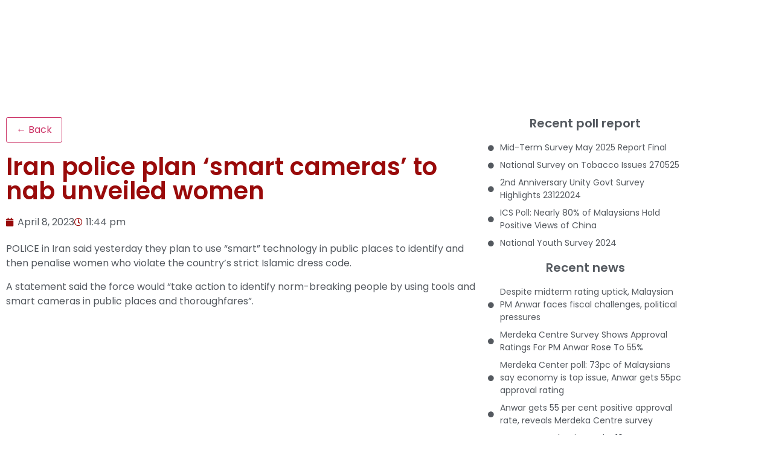

--- FILE ---
content_type: text/html; charset=UTF-8
request_url: https://merdeka.org/iran-police-plan-smart-cameras-to-nab-unveiled-women/
body_size: 32726
content:
<!doctype html><html dir="ltr" lang="en-GB" prefix="og: https://ogp.me/ns#"><head><script data-no-optimize="1">var litespeed_docref=sessionStorage.getItem("litespeed_docref");litespeed_docref&&(Object.defineProperty(document,"referrer",{get:function(){return litespeed_docref}}),sessionStorage.removeItem("litespeed_docref"));</script> <meta charset="UTF-8"><meta name="viewport" content="width=device-width, initial-scale=1"><link rel="profile" href="https://gmpg.org/xfn/11"><title>Iran police plan ‘smart cameras’ to nab unveiled women | Merdeka Center</title><meta name="robots" content="max-image-preview:large" /><link rel="canonical" href="https://merdeka.org/iran-police-plan-smart-cameras-to-nab-unveiled-women/" /><meta name="generator" content="All in One SEO (AIOSEO) 4.9.3" /><meta property="og:locale" content="en_GB" /><meta property="og:site_name" content="Merdeka Center | Opinion Research Centre" /><meta property="og:type" content="article" /><meta property="og:title" content="Iran police plan ‘smart cameras’ to nab unveiled women | Merdeka Center" /><meta property="og:url" content="https://merdeka.org/iran-police-plan-smart-cameras-to-nab-unveiled-women/" /><meta property="og:image" content="https://merdeka.org/wp-content/uploads/2020/12/cropped-cropped-logo_joomla.gif" /><meta property="og:image:secure_url" content="https://merdeka.org/wp-content/uploads/2020/12/cropped-cropped-logo_joomla.gif" /><meta property="article:published_time" content="2023-04-08T23:44:42+00:00" /><meta property="article:modified_time" content="2023-04-08T23:44:42+00:00" /><meta name="twitter:card" content="summary" /><meta name="twitter:title" content="Iran police plan ‘smart cameras’ to nab unveiled women | Merdeka Center" /><meta name="twitter:image" content="https://merdeka.org/wp-content/uploads/2020/12/cropped-cropped-logo_joomla.gif" /> <script type="application/ld+json" class="aioseo-schema">{"@context":"https:\/\/schema.org","@graph":[{"@type":"Article","@id":"https:\/\/merdeka.org\/iran-police-plan-smart-cameras-to-nab-unveiled-women\/#article","name":"Iran police plan \u2018smart cameras\u2019 to nab unveiled women | Merdeka Center","headline":"Iran police plan \u2018smart cameras\u2019 to nab unveiled women","author":{"@id":"https:\/\/merdeka.org\/author\/#author"},"publisher":{"@id":"https:\/\/merdeka.org\/#organization"},"image":{"@type":"ImageObject","url":"https:\/\/merdeka.org\/wp-content\/uploads\/2020\/12\/cropped-cropped-logo_joomla.gif","@id":"https:\/\/merdeka.org\/#articleImage","width":265,"height":76},"datePublished":"2023-04-08T23:44:42+00:00","dateModified":"2023-04-08T23:44:42+00:00","inLanguage":"en-GB","mainEntityOfPage":{"@id":"https:\/\/merdeka.org\/iran-police-plan-smart-cameras-to-nab-unveiled-women\/#webpage"},"isPartOf":{"@id":"https:\/\/merdeka.org\/iran-police-plan-smart-cameras-to-nab-unveiled-women\/#webpage"},"articleSection":"External News"},{"@type":"BreadcrumbList","@id":"https:\/\/merdeka.org\/iran-police-plan-smart-cameras-to-nab-unveiled-women\/#breadcrumblist","itemListElement":[{"@type":"ListItem","@id":"https:\/\/merdeka.org#listItem","position":1,"name":"Home","item":"https:\/\/merdeka.org","nextItem":{"@type":"ListItem","@id":"https:\/\/merdeka.org\/category\/external-news\/#listItem","name":"External News"}},{"@type":"ListItem","@id":"https:\/\/merdeka.org\/category\/external-news\/#listItem","position":2,"name":"External News","item":"https:\/\/merdeka.org\/category\/external-news\/","nextItem":{"@type":"ListItem","@id":"https:\/\/merdeka.org\/iran-police-plan-smart-cameras-to-nab-unveiled-women\/#listItem","name":"Iran police plan \u2018smart cameras\u2019 to nab unveiled women"},"previousItem":{"@type":"ListItem","@id":"https:\/\/merdeka.org#listItem","name":"Home"}},{"@type":"ListItem","@id":"https:\/\/merdeka.org\/iran-police-plan-smart-cameras-to-nab-unveiled-women\/#listItem","position":3,"name":"Iran police plan \u2018smart cameras\u2019 to nab unveiled women","previousItem":{"@type":"ListItem","@id":"https:\/\/merdeka.org\/category\/external-news\/#listItem","name":"External News"}}]},{"@type":"Organization","@id":"https:\/\/merdeka.org\/#organization","name":"Merdeka Center","description":"Opinion Research Centre","url":"https:\/\/merdeka.org\/","logo":{"@type":"ImageObject","url":"https:\/\/merdeka.org\/wp-content\/uploads\/2020\/12\/cropped-cropped-logo_joomla.gif","@id":"https:\/\/merdeka.org\/iran-police-plan-smart-cameras-to-nab-unveiled-women\/#organizationLogo","width":265,"height":76},"image":{"@id":"https:\/\/merdeka.org\/iran-police-plan-smart-cameras-to-nab-unveiled-women\/#organizationLogo"}},{"@type":"WebPage","@id":"https:\/\/merdeka.org\/iran-police-plan-smart-cameras-to-nab-unveiled-women\/#webpage","url":"https:\/\/merdeka.org\/iran-police-plan-smart-cameras-to-nab-unveiled-women\/","name":"Iran police plan \u2018smart cameras\u2019 to nab unveiled women | Merdeka Center","inLanguage":"en-GB","isPartOf":{"@id":"https:\/\/merdeka.org\/#website"},"breadcrumb":{"@id":"https:\/\/merdeka.org\/iran-police-plan-smart-cameras-to-nab-unveiled-women\/#breadcrumblist"},"author":{"@id":"https:\/\/merdeka.org\/author\/#author"},"creator":{"@id":"https:\/\/merdeka.org\/author\/#author"},"datePublished":"2023-04-08T23:44:42+00:00","dateModified":"2023-04-08T23:44:42+00:00"},{"@type":"WebSite","@id":"https:\/\/merdeka.org\/#website","url":"https:\/\/merdeka.org\/","name":"Merdeka Center","description":"Opinion Research Centre","inLanguage":"en-GB","publisher":{"@id":"https:\/\/merdeka.org\/#organization"}}]}</script> <link rel="alternate" type="application/rss+xml" title="Merdeka Center &raquo; Feed" href="https://merdeka.org/feed/" /><link rel="alternate" type="application/rss+xml" title="Merdeka Center &raquo; Comments Feed" href="https://merdeka.org/comments/feed/" /><link rel="alternate" title="oEmbed (JSON)" type="application/json+oembed" href="https://merdeka.org/wp-json/oembed/1.0/embed?url=https%3A%2F%2Fmerdeka.org%2Firan-police-plan-smart-cameras-to-nab-unveiled-women%2F" /><link rel="alternate" title="oEmbed (XML)" type="text/xml+oembed" href="https://merdeka.org/wp-json/oembed/1.0/embed?url=https%3A%2F%2Fmerdeka.org%2Firan-police-plan-smart-cameras-to-nab-unveiled-women%2F&#038;format=xml" /><style id='wp-img-auto-sizes-contain-inline-css'>img:is([sizes=auto i],[sizes^="auto," i]){contain-intrinsic-size:3000px 1500px}
/*# sourceURL=wp-img-auto-sizes-contain-inline-css */</style><style id="litespeed-ccss">ul{box-sizing:border-box}:root{--wp-block-synced-color:#7a00df;--wp-block-synced-color--rgb:122,0,223;--wp-bound-block-color:var(--wp-block-synced-color);--wp-editor-canvas-background:#ddd;--wp-admin-theme-color:#007cba;--wp-admin-theme-color--rgb:0,124,186;--wp-admin-theme-color-darker-10:#006ba1;--wp-admin-theme-color-darker-10--rgb:0,107,160.5;--wp-admin-theme-color-darker-20:#005a87;--wp-admin-theme-color-darker-20--rgb:0,90,135;--wp-admin-border-width-focus:2px}:root{--wp--preset--font-size--normal:16px;--wp--preset--font-size--huge:42px}.screen-reader-text{border:0;clip-path:inset(50%);height:1px;margin:-1px;overflow:hidden;padding:0;position:absolute;width:1px;word-wrap:normal!important}html :where(img[class*=wp-image-]){height:auto;max-width:100%}:root{--wp--preset--aspect-ratio--square:1;--wp--preset--aspect-ratio--4-3:4/3;--wp--preset--aspect-ratio--3-4:3/4;--wp--preset--aspect-ratio--3-2:3/2;--wp--preset--aspect-ratio--2-3:2/3;--wp--preset--aspect-ratio--16-9:16/9;--wp--preset--aspect-ratio--9-16:9/16;--wp--preset--color--black:#000000;--wp--preset--color--cyan-bluish-gray:#abb8c3;--wp--preset--color--white:#ffffff;--wp--preset--color--pale-pink:#f78da7;--wp--preset--color--vivid-red:#cf2e2e;--wp--preset--color--luminous-vivid-orange:#ff6900;--wp--preset--color--luminous-vivid-amber:#fcb900;--wp--preset--color--light-green-cyan:#7bdcb5;--wp--preset--color--vivid-green-cyan:#00d084;--wp--preset--color--pale-cyan-blue:#8ed1fc;--wp--preset--color--vivid-cyan-blue:#0693e3;--wp--preset--color--vivid-purple:#9b51e0;--wp--preset--gradient--vivid-cyan-blue-to-vivid-purple:linear-gradient(135deg,rgb(6,147,227) 0%,rgb(155,81,224) 100%);--wp--preset--gradient--light-green-cyan-to-vivid-green-cyan:linear-gradient(135deg,rgb(122,220,180) 0%,rgb(0,208,130) 100%);--wp--preset--gradient--luminous-vivid-amber-to-luminous-vivid-orange:linear-gradient(135deg,rgb(252,185,0) 0%,rgb(255,105,0) 100%);--wp--preset--gradient--luminous-vivid-orange-to-vivid-red:linear-gradient(135deg,rgb(255,105,0) 0%,rgb(207,46,46) 100%);--wp--preset--gradient--very-light-gray-to-cyan-bluish-gray:linear-gradient(135deg,rgb(238,238,238) 0%,rgb(169,184,195) 100%);--wp--preset--gradient--cool-to-warm-spectrum:linear-gradient(135deg,rgb(74,234,220) 0%,rgb(151,120,209) 20%,rgb(207,42,186) 40%,rgb(238,44,130) 60%,rgb(251,105,98) 80%,rgb(254,248,76) 100%);--wp--preset--gradient--blush-light-purple:linear-gradient(135deg,rgb(255,206,236) 0%,rgb(152,150,240) 100%);--wp--preset--gradient--blush-bordeaux:linear-gradient(135deg,rgb(254,205,165) 0%,rgb(254,45,45) 50%,rgb(107,0,62) 100%);--wp--preset--gradient--luminous-dusk:linear-gradient(135deg,rgb(255,203,112) 0%,rgb(199,81,192) 50%,rgb(65,88,208) 100%);--wp--preset--gradient--pale-ocean:linear-gradient(135deg,rgb(255,245,203) 0%,rgb(182,227,212) 50%,rgb(51,167,181) 100%);--wp--preset--gradient--electric-grass:linear-gradient(135deg,rgb(202,248,128) 0%,rgb(113,206,126) 100%);--wp--preset--gradient--midnight:linear-gradient(135deg,rgb(2,3,129) 0%,rgb(40,116,252) 100%);--wp--preset--font-size--small:13px;--wp--preset--font-size--medium:20px;--wp--preset--font-size--large:36px;--wp--preset--font-size--x-large:42px;--wp--preset--spacing--20:0.44rem;--wp--preset--spacing--30:0.67rem;--wp--preset--spacing--40:1rem;--wp--preset--spacing--50:1.5rem;--wp--preset--spacing--60:2.25rem;--wp--preset--spacing--70:3.38rem;--wp--preset--spacing--80:5.06rem;--wp--preset--shadow--natural:6px 6px 9px rgba(0, 0, 0, 0.2);--wp--preset--shadow--deep:12px 12px 50px rgba(0, 0, 0, 0.4);--wp--preset--shadow--sharp:6px 6px 0px rgba(0, 0, 0, 0.2);--wp--preset--shadow--outlined:6px 6px 0px -3px rgb(255, 255, 255), 6px 6px rgb(0, 0, 0);--wp--preset--shadow--crisp:6px 6px 0px rgb(0, 0, 0)}:root{--wp--style--global--content-size:800px;--wp--style--global--wide-size:1200px}:where(body){margin:0}:root{--wp--style--block-gap:24px}body{padding-top:0;padding-right:0;padding-bottom:0;padding-left:0}a:where(:not(.wp-element-button)){text-decoration:underline}:root{--font-size-lg:16px;--font-size-sm:12px;--border-radius-regular:3px;--border-radius-sm:2px;--padding-regular:6px 15px}html{line-height:1.15;-webkit-text-size-adjust:100%}*,:after,:before{box-sizing:border-box}body{background-color:#fff;color:#333;font-family:-apple-system,BlinkMacSystemFont,Segoe UI,Roboto,Helvetica Neue,Arial,Noto Sans,sans-serif,Apple Color Emoji,Segoe UI Emoji,Segoe UI Symbol,Noto Color Emoji;font-size:1rem;font-weight:400;line-height:1.5;margin:0;-webkit-font-smoothing:antialiased;-moz-osx-font-smoothing:grayscale}h1,h2{color:inherit;font-family:inherit;font-weight:500;line-height:1.2;margin-block-end:1rem;margin-block-start:.5rem}h1{font-size:2.5rem}h2{font-size:2rem}p{margin-block-end:.9rem;margin-block-start:0}a{background-color:#fff0;color:#c36;text-decoration:none}img{border-style:none;height:auto;max-width:100%}label{display:inline-block;line-height:1;vertical-align:middle}button,input{font-family:inherit;font-size:1rem;line-height:1.5;margin:0}input[type=search]{border:1px solid #666;border-radius:3px;padding:.5rem 1rem;width:100%}button,input{overflow:visible}button{text-transform:none}[type=submit],button{-webkit-appearance:button;width:auto}[type=submit],button{background-color:#fff0;border:1px solid #c36;border-radius:3px;color:#c36;display:inline-block;font-size:1rem;font-weight:400;padding:.5rem 1rem;text-align:center;white-space:nowrap}[type=search]{-webkit-appearance:textfield;outline-offset:-2px}[type=search]::-webkit-search-decoration{-webkit-appearance:none}::-webkit-file-upload-button{-webkit-appearance:button;font:inherit}li,ul{background:#fff0;border:0;font-size:100%;margin-block-end:0;margin-block-start:0;outline:0;vertical-align:baseline}.screen-reader-text{clip:rect(1px,1px,1px,1px);height:1px;overflow:hidden;position:absolute!important;width:1px;word-wrap:normal!important}:root{--direction-multiplier:1}.elementor-screen-only,.screen-reader-text{height:1px;margin:-1px;overflow:hidden;padding:0;position:absolute;top:-10000em;width:1px;clip:rect(0,0,0,0);border:0}.elementor *,.elementor :after,.elementor :before{box-sizing:border-box}.elementor a{box-shadow:none;text-decoration:none}.elementor img{border:none;border-radius:0;box-shadow:none;height:auto;max-width:100%}.elementor-widget-wrap .elementor-element.elementor-widget__width-initial{max-width:100%}@media (max-width:767px){.elementor-widget-wrap .elementor-element.elementor-widget-mobile__width-initial{max-width:100%}}.elementor-element{--flex-direction:initial;--flex-wrap:initial;--justify-content:initial;--align-items:initial;--align-content:initial;--gap:initial;--flex-basis:initial;--flex-grow:initial;--flex-shrink:initial;--order:initial;--align-self:initial;align-self:var(--align-self);flex-basis:var(--flex-basis);flex-grow:var(--flex-grow);flex-shrink:var(--flex-shrink);order:var(--order)}.elementor-element:where(.e-con-full,.elementor-widget){align-content:var(--align-content);align-items:var(--align-items);flex-direction:var(--flex-direction);flex-wrap:var(--flex-wrap);gap:var(--row-gap) var(--column-gap);justify-content:var(--justify-content)}.elementor-invisible{visibility:hidden}:root{--page-title-display:block}.elementor-page-title{display:var(--page-title-display)}.elementor-section{position:relative}.elementor-section .elementor-container{display:flex;margin-inline:auto;position:relative}@media (max-width:1024px){.elementor-section .elementor-container{flex-wrap:wrap}}.elementor-section.elementor-section-boxed>.elementor-container{max-width:1140px}.elementor-section.elementor-section-stretched{position:relative;width:100%}.elementor-widget-wrap{align-content:flex-start;flex-wrap:wrap;position:relative;width:100%}.elementor:not(.elementor-bc-flex-widget) .elementor-widget-wrap{display:flex}.elementor-widget-wrap>.elementor-element{width:100%}.elementor-widget{position:relative}.elementor-widget:not(:last-child){margin-block-end:var(--kit-widget-spacing,20px)}.elementor-column{display:flex;min-height:1px;position:relative}.elementor-column-gap-default>.elementor-column>.elementor-element-populated{padding:10px}@media (min-width:768px){.elementor-column.elementor-col-33{width:33.333%}.elementor-column.elementor-col-50{width:50%}}@media (max-width:767px){.elementor-column{width:100%}}@media (prefers-reduced-motion:no-preference){html{scroll-behavior:smooth}}.elementor-heading-title{line-height:1;margin:0;padding:0}@media (max-width:767px){.elementor .elementor-hidden-mobile{display:none}}@media (min-width:768px) and (max-width:1024px){.elementor .elementor-hidden-tablet{display:none}}@media (min-width:1025px) and (max-width:99999px){.elementor .elementor-hidden-desktop{display:none}}.elementor-widget-image{text-align:center}.elementor-widget-image a{display:inline-block}.elementor-widget-image img{display:inline-block;vertical-align:middle}.elementor-search-form{display:block}.elementor-search-form input[type=search]{-webkit-appearance:none;-moz-appearance:none;background:none;border:0;display:inline-block;font-size:15px;line-height:1;margin:0;min-width:0;padding:0;vertical-align:middle;white-space:normal}.elementor-search-form__container{border:0 solid #fff0;display:flex;min-height:50px;overflow:hidden}.elementor-search-form__container:not(.elementor-search-form--full-screen){background:#f1f2f3}.elementor-search-form__input{color:#3f444b;flex-basis:100%}.elementor-search-form__input::-moz-placeholder{color:inherit;font-family:inherit;opacity:.6}.elementor-search-form--skin-minimal .elementor-search-form__icon{align-items:center;color:#3f444b;display:flex;justify-content:flex-end;opacity:.6;fill:#3f444b;font-size:var(--e-search-form-icon-size-minimal,15px)}.far,.fas{-moz-osx-font-smoothing:grayscale;-webkit-font-smoothing:antialiased;display:inline-block;font-style:normal;font-variant:normal;text-rendering:auto;line-height:1}.fa-align-justify:before{content:""}.fa-calendar:before{content:""}.fa-circle:before{content:""}.fa-clock:before{content:""}.fa-search:before{content:""}.fas{font-family:"Font Awesome 5 Free";font-weight:900}.elementor-item:after,.elementor-item:before{display:block;position:absolute}.elementor-item:not(:hover):not(:focus):not(.elementor-item-active):not(.highlighted):after,.elementor-item:not(:hover):not(:focus):not(.elementor-item-active):not(.highlighted):before{opacity:0}.e--pointer-underline .elementor-item:after,.e--pointer-underline .elementor-item:before{background-color:#3f444b;height:3px;left:0;width:100%;z-index:2}.e--pointer-underline .elementor-item:after{bottom:0;content:""}.elementor-nav-menu--main .elementor-nav-menu a{padding:13px 20px}.elementor-nav-menu--main .elementor-nav-menu ul{border-style:solid;border-width:0;padding:0;position:absolute;width:12em}.elementor-nav-menu--layout-horizontal{display:flex}.elementor-nav-menu--layout-horizontal .elementor-nav-menu{display:flex;flex-wrap:wrap}.elementor-nav-menu--layout-horizontal .elementor-nav-menu a{flex-grow:1;white-space:nowrap}.elementor-nav-menu--layout-horizontal .elementor-nav-menu>li{display:flex}.elementor-nav-menu--layout-horizontal .elementor-nav-menu>li ul{top:100%!important}.elementor-nav-menu--layout-horizontal .elementor-nav-menu>li:not(:first-child)>a{margin-inline-start:var(--e-nav-menu-horizontal-menu-item-margin)}.elementor-nav-menu--layout-horizontal .elementor-nav-menu>li:not(:first-child)>ul{inset-inline-start:var(--e-nav-menu-horizontal-menu-item-margin)!important}.elementor-nav-menu--layout-horizontal .elementor-nav-menu>li:not(:last-child)>a{margin-inline-end:var(--e-nav-menu-horizontal-menu-item-margin)}.elementor-nav-menu--layout-horizontal .elementor-nav-menu>li:not(:last-child):after{align-self:center;border-color:var(--e-nav-menu-divider-color,#000);border-left-style:var(--e-nav-menu-divider-style,solid);border-left-width:var(--e-nav-menu-divider-width,2px);content:var(--e-nav-menu-divider-content,none);height:var(--e-nav-menu-divider-height,35%)}.elementor-nav-menu__align-center .elementor-nav-menu{justify-content:center;margin-inline-end:auto;margin-inline-start:auto}.elementor-widget-nav-menu .elementor-widget-container{display:flex;flex-direction:column}.elementor-nav-menu{position:relative;z-index:2}.elementor-nav-menu:after{clear:both;content:" ";display:block;font:0/0 serif;height:0;overflow:hidden;visibility:hidden}.elementor-nav-menu,.elementor-nav-menu li,.elementor-nav-menu ul{display:block;line-height:normal;list-style:none;margin:0;padding:0}.elementor-nav-menu ul{display:none}.elementor-nav-menu ul ul a{border-left:16px solid #fff0}.elementor-nav-menu a,.elementor-nav-menu li{position:relative}.elementor-nav-menu li{border-width:0}.elementor-nav-menu a{align-items:center;display:flex}.elementor-nav-menu a{line-height:20px;padding:10px 20px}.elementor-menu-toggle{align-items:center;background-color:rgb(0 0 0/.05);border:0 solid;border-radius:3px;color:#33373d;display:flex;font-size:var(--nav-menu-icon-size,22px);justify-content:center;padding:.25em}.elementor-menu-toggle:not(.elementor-active) .elementor-menu-toggle__icon--close{display:none}.elementor-nav-menu--dropdown{background-color:#fff;font-size:13px}.elementor-nav-menu--dropdown.elementor-nav-menu__container{margin-top:10px;overflow-x:hidden;overflow-y:auto;transform-origin:top}.elementor-nav-menu--dropdown.elementor-nav-menu__container .elementor-sub-item{font-size:.85em}.elementor-nav-menu--dropdown a{color:#33373d}ul.elementor-nav-menu--dropdown a{border-inline-start:8px solid #fff0;text-shadow:none}.elementor-nav-menu__text-align-center .elementor-nav-menu--dropdown .elementor-nav-menu a{justify-content:center}.elementor-nav-menu--toggle{--menu-height:100vh}.elementor-nav-menu--toggle .elementor-menu-toggle:not(.elementor-active)+.elementor-nav-menu__container{max-height:0;overflow:hidden;transform:scaleY(0)}.elementor-nav-menu--stretch .elementor-nav-menu__container.elementor-nav-menu--dropdown{position:absolute;z-index:9997}@media (max-width:1024px){.elementor-nav-menu--dropdown-tablet .elementor-nav-menu--main{display:none}}@media (min-width:1025px){.elementor-nav-menu--dropdown-tablet .elementor-menu-toggle,.elementor-nav-menu--dropdown-tablet .elementor-nav-menu--dropdown{display:none}.elementor-nav-menu--dropdown-tablet nav.elementor-nav-menu--dropdown.elementor-nav-menu__container{overflow-y:hidden}}.elementor-widget-heading .elementor-heading-title[class*=elementor-size-]>a{color:inherit;font-size:inherit;line-height:inherit}.elementor-icon-list-items .elementor-icon-list-item .elementor-icon-list-text{display:inline-block}.elementor-widget .elementor-icon-list-items.elementor-inline-items{display:flex;flex-wrap:wrap;margin-inline:-8px}.elementor-widget .elementor-icon-list-items.elementor-inline-items .elementor-inline-item{word-break:break-word}.elementor-widget .elementor-icon-list-items.elementor-inline-items .elementor-icon-list-item{margin-inline:8px}.elementor-widget .elementor-icon-list-items.elementor-inline-items .elementor-icon-list-item:after{border-width:0;border-inline-start-width:1px;border-style:solid;height:100%;inset-inline-end:-8px;inset-inline-start:auto;position:relative;width:auto}.elementor-widget .elementor-icon-list-items{list-style-type:none;margin:0;padding:0}.elementor-widget .elementor-icon-list-item{margin:0;padding:0;position:relative}.elementor-widget .elementor-icon-list-item:after{inset-block-end:0;position:absolute;width:100%}.elementor-widget .elementor-icon-list-item,.elementor-widget .elementor-icon-list-item a{align-items:var(--icon-vertical-align,center);display:flex;font-size:inherit}.elementor-widget .elementor-icon-list-icon+.elementor-icon-list-text{align-self:center;padding-inline-start:5px}.elementor-widget .elementor-icon-list-icon{display:flex;inset-block-start:var(--icon-vertical-offset,initial);position:relative}.elementor-widget .elementor-icon-list-icon i{font-size:var(--e-icon-list-icon-size);width:1.25em}.elementor-widget:not(.elementor-align-end) .elementor-icon-list-item:after{inset-inline-start:0}.elementor-widget:not(.elementor-align-start) .elementor-icon-list-item:after{inset-inline-end:0}@media (min-width:-1){.elementor-widget:not(.elementor-widescreen-align-end) .elementor-icon-list-item:after{inset-inline-start:0}.elementor-widget:not(.elementor-widescreen-align-start) .elementor-icon-list-item:after{inset-inline-end:0}}@media (max-width:-1){.elementor-widget:not(.elementor-laptop-align-end) .elementor-icon-list-item:after{inset-inline-start:0}.elementor-widget:not(.elementor-laptop-align-start) .elementor-icon-list-item:after{inset-inline-end:0}.elementor-widget:not(.elementor-tablet_extra-align-end) .elementor-icon-list-item:after{inset-inline-start:0}.elementor-widget:not(.elementor-tablet_extra-align-start) .elementor-icon-list-item:after{inset-inline-end:0}}@media (max-width:1024px){.elementor-widget:not(.elementor-tablet-align-end) .elementor-icon-list-item:after{inset-inline-start:0}.elementor-widget:not(.elementor-tablet-align-start) .elementor-icon-list-item:after{inset-inline-end:0}}@media (max-width:-1){.elementor-widget:not(.elementor-mobile_extra-align-end) .elementor-icon-list-item:after{inset-inline-start:0}.elementor-widget:not(.elementor-mobile_extra-align-start) .elementor-icon-list-item:after{inset-inline-end:0}}@media (max-width:767px){.elementor-widget:not(.elementor-mobile-align-end) .elementor-icon-list-item:after{inset-inline-start:0}.elementor-widget:not(.elementor-mobile-align-start) .elementor-icon-list-item:after{inset-inline-end:0}}.elementor .elementor-element ul.elementor-icon-list-items{padding:0}.far{font-family:"Font Awesome 5 Free";font-weight:400}[class*=" eicon-"]{display:inline-block;font-family:eicons;font-size:inherit;font-weight:400;font-style:normal;font-variant:normal;line-height:1;text-rendering:auto;-webkit-font-smoothing:antialiased;-moz-osx-font-smoothing:grayscale}.eicon-menu-bar:before{content:""}.eicon-close:before{content:""}.elementor-kit-9749{--e-global-color-primary:#990A0A;--e-global-color-secondary:#54595F;--e-global-color-text:#FFFFFF;--e-global-color-accent:#FFBA00;--e-global-color-e80e317:#990A0A;--e-global-color-f3454c0:#FFFFFF;--e-global-color-91f9fa2:#FFBA00;--e-global-color-d49b35d:#FFFFFF;--e-global-color-52df402:#F8F8F8;--e-global-color-9fffd76:#D72200;--e-global-color-364e9fa:#000000;--e-global-color-0471908:#D5D5D5;--e-global-color-a62392f:#F5F5F5;--e-global-typography-primary-font-family:"Poppins";--e-global-typography-primary-font-weight:600;--e-global-typography-secondary-font-family:"Poppins";--e-global-typography-secondary-font-weight:400;--e-global-typography-text-font-family:"Poppins";--e-global-typography-text-font-weight:400;--e-global-typography-accent-font-family:"Poppins";--e-global-typography-accent-font-weight:500;color:var(--e-global-color-secondary);font-family:"Poppins",Sans-serif}.elementor-kit-9749 a{color:var(--e-global-color-secondary)}.elementor-kit-9749 h1{font-family:"Poppins",Sans-serif}.elementor-section.elementor-section-boxed>.elementor-container{max-width:1140px}.elementor-widget:not(:last-child){margin-block-end:20px}.elementor-element{--widgets-spacing:20px 20px;--widgets-spacing-row:20px;--widgets-spacing-column:20px}@media (max-width:1024px){.elementor-section.elementor-section-boxed>.elementor-container{max-width:1024px}}@media (max-width:767px){.elementor-section.elementor-section-boxed>.elementor-container{max-width:767px}}.uael-nav-menu li,.uael-nav-menu ul,ul.uael-nav-menu{list-style:none!important;margin:0;padding:0}.uael-nav-menu li.menu-item{position:relative}.elementor-widget-uael-nav-menu .elementor-widget-container,.uael-nav-menu a.uael-menu-item,.uael-nav-menu__layout-horizontal,.uael-nav-menu__layout-horizontal .uael-nav-menu,.uael-nav-menu__toggle,div.uael-nav-menu{-js-display:flex;display:-webkit-box;display:-webkit-flex;display:-moz-box;display:-ms-flexbox;display:flex}.elementor-widget-uael-nav-menu .elementor-widget-container,div.uael-nav-menu{-webkit-box-orient:vertical;-webkit-box-direction:normal;-webkit-flex-direction:column;-moz-box-orient:vertical;-moz-box-direction:normal;-ms-flex-direction:column;flex-direction:column}.uael-nav-menu__layout-horizontal .uael-nav-menu{-webkit-flex-wrap:wrap;-ms-flex-wrap:wrap;flex-wrap:wrap}.uael-layout-horizontal .uael-nav-menu__toggle,.uael-layout-vertical .uael-nav-menu__toggle{display:none}.uael-layout-horizontal .uael-nav-menu__toggle,.uael-layout-vertical .uael-nav-menu__toggle{visibility:hidden;opacity:0}.uael-nav-menu:after,.uael-nav-menu:before{content:"";display:table;clear:both}.uael-nav-menu__align-left .uael-nav-menu{margin-right:auto}.uael-nav-menu__align-left .uael-nav-menu{-webkit-box-pack:start;-ms-flex-pack:start;-webkit-justify-content:flex-start;-moz-box-pack:start;justify-content:flex-start}.uael-nav-menu__align-center .uael-nav-menu{margin-left:auto;margin-right:auto}.uael-nav-menu__align-center .uael-nav-menu,.uael-nav-menu__align-center .uael-nav-menu__layout-vertical li a.uael-menu-item{-webkit-box-pack:center;-ms-flex-pack:center;-webkit-justify-content:center;-moz-box-pack:center;justify-content:center}.uael-nav-menu a.uael-menu-item{line-height:1;text-decoration:none;-webkit-box-pack:justify;-moz-box-pack:justify;-ms-flex-pack:justify;-webkit-box-shadow:none;box-shadow:none;-webkit-box-align:center;-webkit-align-items:center;-moz-box-align:center;-ms-flex-align:center;align-items:center;-webkit-justify-content:space-between;justify-content:space-between}.uael-nav-menu__layout-horizontal{font-size:0}.uael-nav-menu__layout-horizontal li.menu-item{font-size:medium}nav ul li.menu-item ul.sub-menu:before{content:"";display:block;position:absolute;width:100%}.uael-nav-menu-icon{border:0 solid}.uael-nav-menu__toggle{font-size:22px;border:0 solid;-webkit-border-radius:3px;border-radius:3px;color:#494c4f;position:relative}.uael-nav-menu-icon{display:inline-block;line-height:1;text-align:center}.uael-nav-menu .menu-item a:after,.uael-nav-menu .menu-item a:before{display:block;position:absolute}.uael-nav-menu .menu-item a.uael-menu-item:not(:hover):not(:focus):not(.current-menu-item):not(.highlighted):after,.uael-nav-menu .menu-item a.uael-menu-item:not(:hover):not(:focus):not(.current-menu-item):not(.highlighted):before{opacity:0}@media only screen and (max-width:1024px){.uael-nav-menu__breakpoint-tablet .uael-nav-menu,.uael-nav-menu__breakpoint-tablet .uael-nav-menu__layout-horizontal li{width:100%;margin-right:0}.uael-nav-menu__breakpoint-tablet .uael-layout-horizontal .uael-nav-menu__toggle{display:block}.uael-nav-menu__breakpoint-tablet .uael-nav-menu__layout-horizontal,.uael-nav-menu__breakpoint-tablet .uael-nav-menu__layout-horizontal .uael-nav-menu{visibility:hidden;opacity:0}.uael-nav-menu__breakpoint-tablet .uael-layout-horizontal .uael-nav-menu__toggle{visibility:visible;opacity:1}.uael-nav-menu__breakpoint-tablet .uael-nav-menu__layout-horizontal{height:0}.uael-nav-menu__breakpoint-tablet .uael-layout-horizontal .uael-nav-menu__toggle{display:block}.elementor-widget-uael-nav-menu.uael-nav-menu__breakpoint-tablet .uael-nav-menu-layout:not(.uael-pointer__framed) .menu-item.parent a.uael-menu-item:after,.elementor-widget-uael-nav-menu.uael-nav-menu__breakpoint-tablet .uael-nav-menu-layout:not(.uael-pointer__framed) .menu-item.parent a.uael-menu-item:before{background-color:unset!important}}@media only screen and (max-width:767px){.elementor-widget-uael-nav-menu.uael-nav-menu__breakpoint-tablet .uael-nav-menu-layout:not(.uael-pointer__framed) .menu-item.parent a.uael-menu-item:after,.elementor-widget-uael-nav-menu.uael-nav-menu__breakpoint-tablet .uael-nav-menu-layout:not(.uael-pointer__framed) .menu-item.parent a.uael-menu-item:before{background-color:unset!important}}@media (max-width:480px){*{-ms-text-size-adjust:100%;text-size-adjust:100%}}.fas,.far{-moz-osx-font-smoothing:grayscale;-webkit-font-smoothing:antialiased;display:inline-block;font-style:normal;font-variant:normal;text-rendering:auto;line-height:1}.fa-align-justify:before{content:""}.fa-calendar:before{content:""}.fa-circle:before{content:""}.fa-clock:before{content:""}.fa-search:before{content:""}.fas{font-family:"Font Awesome 5 Free";font-weight:900}.elementor-31015 .elementor-element.elementor-element-e420f8b:not(.elementor-motion-effects-element-type-background){background-color:var(--e-global-color-f3454c0)}.elementor-31015 .elementor-element.elementor-element-e420f8b{box-shadow:0 0 10px 0 rgb(0 0 0/.23)}.elementor-31015 .elementor-element.elementor-element-355af96.elementor-column.elementor-element[data-element_type="column"]>.elementor-widget-wrap.elementor-element-populated{align-content:center;align-items:center}.elementor-31015 .elementor-element.elementor-element-531d16f .elementor-search-form__container{min-height:55px}body:not(.rtl) .elementor-31015 .elementor-element.elementor-element-531d16f .elementor-search-form__icon{padding-left:calc(55px/3)}.elementor-31015 .elementor-element.elementor-element-531d16f .elementor-search-form__input{padding-left:calc(55px/3);padding-right:calc(55px/3)}.elementor-31015 .elementor-element.elementor-element-531d16f input[type="search"].elementor-search-form__input{font-family:"Roboto",Sans-serif;font-weight:400}.elementor-31015 .elementor-element.elementor-element-531d16f:not(.elementor-search-form--skin-full_screen) .elementor-search-form__container{border-radius:3px}.elementor-31015 .elementor-element.elementor-element-d42c53e.elementor-column.elementor-element[data-element_type="column"]>.elementor-widget-wrap.elementor-element-populated{align-content:center;align-items:center}.elementor-31015 .elementor-element.elementor-element-4aeb660 .elementor-menu-toggle{margin:0 auto}.elementor-31015 .elementor-element.elementor-element-4aeb660 .elementor-nav-menu .elementor-item{font-family:"Poppins",Sans-serif;font-size:14px;font-weight:400;text-transform:uppercase}.elementor-31015 .elementor-element.elementor-element-4aeb660 .elementor-nav-menu--main .elementor-item{color:var(--e-global-color-e80e317);fill:var(--e-global-color-e80e317)}.elementor-31015 .elementor-element.elementor-element-4aeb660 .elementor-nav-menu--dropdown a,.elementor-31015 .elementor-element.elementor-element-4aeb660 .elementor-menu-toggle{color:var(--e-global-color-f3454c0);fill:var(--e-global-color-f3454c0)}.elementor-31015 .elementor-element.elementor-element-4aeb660 .elementor-nav-menu--dropdown{background-color:var(--e-global-color-e80e317)}.elementor-31015 .elementor-element.elementor-element-4aeb660 .elementor-nav-menu--dropdown .elementor-item,.elementor-31015 .elementor-element.elementor-element-4aeb660 .elementor-nav-menu--dropdown .elementor-sub-item{font-family:"Roboto",Sans-serif;font-weight:500;text-transform:uppercase}.elementor-31015 .elementor-element.elementor-element-4aeb660 .elementor-nav-menu--dropdown li:not(:last-child){border-style:solid;border-color:var(--e-global-color-52df402);border-bottom-width:1px}.elementor-31015 .elementor-element.elementor-element-4aeb660 div.elementor-menu-toggle{color:var(--e-global-color-e80e317)}.elementor-31015 .elementor-element.elementor-element-8cfeda1:not(.elementor-motion-effects-element-type-background){background-color:var(--e-global-color-f3454c0)}.elementor-31015 .elementor-element.elementor-element-8cfeda1{box-shadow:0 0 10px 0 rgb(0 0 0/.23)}.elementor-31015 .elementor-element.elementor-element-f6b5857{width:var(--container-widget-width,132.301%);max-width:132.301%;--container-widget-width:132.301%;--container-widget-flex-grow:0}.elementor-31015 .elementor-element.elementor-element-3779b60.elementor-column.elementor-element[data-element_type="column"]>.elementor-widget-wrap.elementor-element-populated{align-content:center;align-items:center}.elementor-31015 .elementor-element.elementor-element-69b9935{width:var(--container-widget-width,114.724%);max-width:114.724%;--container-widget-width:114.724%;--container-widget-flex-grow:0}.elementor-31015 .elementor-element.elementor-element-69b9935 .elementor-menu-toggle{margin:0 auto}.elementor-31015 .elementor-element.elementor-element-69b9935 .elementor-nav-menu .elementor-item{font-family:"Poppins",Sans-serif;font-size:13px;font-weight:400;text-transform:uppercase;letter-spacing:.3px}.elementor-31015 .elementor-element.elementor-element-69b9935 .elementor-nav-menu--main:not(.e--pointer-framed) .elementor-item:before,.elementor-31015 .elementor-element.elementor-element-69b9935 .elementor-nav-menu--main:not(.e--pointer-framed) .elementor-item:after{background-color:var(--e-global-color-e80e317)}.elementor-31015 .elementor-element.elementor-element-69b9935 .elementor-nav-menu--main .elementor-item{padding-left:8px;padding-right:8px}.elementor-31015 .elementor-element.elementor-element-69b9935 .elementor-nav-menu--dropdown a,.elementor-31015 .elementor-element.elementor-element-69b9935 .elementor-menu-toggle{color:var(--e-global-color-f3454c0);fill:var(--e-global-color-f3454c0)}.elementor-31015 .elementor-element.elementor-element-69b9935 .elementor-nav-menu--dropdown{background-color:var(--e-global-color-e80e317)}.elementor-31015 .elementor-element.elementor-element-69b9935 .elementor-nav-menu--dropdown .elementor-item,.elementor-31015 .elementor-element.elementor-element-69b9935 .elementor-nav-menu--dropdown .elementor-sub-item{font-family:"Roboto",Sans-serif;font-weight:500;text-transform:uppercase}.elementor-31015 .elementor-element.elementor-element-69b9935 .elementor-nav-menu--dropdown li:not(:last-child){border-style:solid;border-color:var(--e-global-color-52df402);border-bottom-width:1px}.elementor-31015 .elementor-element.elementor-element-1bea368.elementor-column.elementor-element[data-element_type="column"]>.elementor-widget-wrap.elementor-element-populated{align-content:center;align-items:center}.elementor-31015 .elementor-element.elementor-element-e3271b2 .ekit_navsearch-button :is(i,svg){font-size:13px}.elementor-31015 .elementor-element.elementor-element-e3271b2 .ekit_navsearch-button{margin:5px 5px 5px 5px;padding:0 0 0 0;width:40px;height:40px;line-height:40px;text-align:center}.elementor-location-header:before,.elementor-location-footer:before{content:"";display:table;clear:both}@media (max-width:767px){.elementor-31015 .elementor-element.elementor-element-355af96{width:79%}.elementor-31015 .elementor-element.elementor-element-531d16f .elementor-search-form__icon{--e-search-form-icon-size-minimal:29px}.elementor-31015 .elementor-element.elementor-element-531d16f input[type="search"].elementor-search-form__input{font-size:16px}.elementor-31015 .elementor-element.elementor-element-d42c53e{width:20%}.elementor-31015 .elementor-element.elementor-element-4aeb660{width:var(--container-widget-width,247.594px);max-width:247.594px;--container-widget-width:247.594px;--container-widget-flex-grow:0}.elementor-31015 .elementor-element.elementor-element-4aeb660 .elementor-nav-menu--dropdown .elementor-item,.elementor-31015 .elementor-element.elementor-element-4aeb660 .elementor-nav-menu--dropdown .elementor-sub-item{font-size:14px}.elementor-31015 .elementor-element.elementor-element-4aeb660 .elementor-nav-menu--main>.elementor-nav-menu>li>.elementor-nav-menu--dropdown,.elementor-31015 .elementor-element.elementor-element-4aeb660 .elementor-nav-menu__container.elementor-nav-menu--dropdown{margin-top:21px!important}.elementor-31015 .elementor-element.elementor-element-3779b60{width:71%}.elementor-31015 .elementor-element.elementor-element-69b9935{width:var(--container-widget-width,247.594px);max-width:247.594px;--container-widget-width:247.594px;--container-widget-flex-grow:0}.elementor-31015 .elementor-element.elementor-element-69b9935 .elementor-nav-menu--main>.elementor-nav-menu>li>.elementor-nav-menu--dropdown,.elementor-31015 .elementor-element.elementor-element-69b9935 .elementor-nav-menu__container.elementor-nav-menu--dropdown{margin-top:21px!important}.elementor-31015 .elementor-element.elementor-element-1bea368{width:20%}.elementor-31015 .elementor-element.elementor-element-e3271b2{width:var(--container-widget-width,55px);max-width:55px;--container-widget-width:55px;--container-widget-flex-grow:0}.elementor-31015 .elementor-element.elementor-element-e3271b2 .ekit_navsearch-button :is(i,svg){font-size:27px}}@media (min-width:768px){.elementor-31015 .elementor-element.elementor-element-8f7a7b4{width:25.087%}.elementor-31015 .elementor-element.elementor-element-355af96{width:6.043%}.elementor-31015 .elementor-element.elementor-element-d42c53e{width:68.175%}.elementor-31015 .elementor-element.elementor-element-c5daac5{width:21.401%}.elementor-31015 .elementor-element.elementor-element-3779b60{width:73.965%}.elementor-31015 .elementor-element.elementor-element-1bea368{width:3.939%}}@media (max-width:1024px) and (min-width:768px){.elementor-31015 .elementor-element.elementor-element-8f7a7b4{width:100%}.elementor-31015 .elementor-element.elementor-element-355af96{width:90%}.elementor-31015 .elementor-element.elementor-element-d42c53e{width:9%}}.elementor-31156 .elementor-element.elementor-element-4347717:not(.elementor-motion-effects-element-type-background){background-color:var(--e-global-color-364e9fa)}.elementor-31156 .elementor-element.elementor-element-4262b2b.elementor-column.elementor-element[data-element_type="column"]>.elementor-widget-wrap.elementor-element-populated{align-content:center;align-items:center}.elementor-31156 .elementor-element.elementor-element-19a1847 .elementor-heading-title{font-size:13px;color:var(--e-global-color-0471908)}.elementor-31156 .elementor-element.elementor-element-3e3698d .menu-item a.uael-menu-item{padding-left:15px;padding-right:15px}.elementor-31156 .elementor-element.elementor-element-3e3698d .menu-item a.uael-menu-item{padding-top:15px;padding-bottom:15px}.elementor-31156 .elementor-element.elementor-element-3e3698d .uael-nav-menu__toggle{text-align:center}.elementor-31156 .elementor-element.elementor-element-3e3698d .menu-item a.uael-menu-item{font-size:13px;text-transform:uppercase}.elementor-31156 .elementor-element.elementor-element-3e3698d .menu-item a.uael-menu-item:not(.elementor-button){color:var(--e-global-color-text)}.elementor-31156 .elementor-element.elementor-element-03bd596:not(.elementor-motion-effects-element-type-background){background-color:var(--e-global-color-364e9fa)}.elementor-31156 .elementor-element.elementor-element-17e6b9e .menu-item a.uael-menu-item{padding-left:15px;padding-right:15px}.elementor-31156 .elementor-element.elementor-element-17e6b9e .menu-item a.uael-menu-item{padding-top:15px;padding-bottom:15px}.elementor-31156 .elementor-element.elementor-element-17e6b9e .menu-item a.uael-menu-item{font-size:13px;text-transform:uppercase}.elementor-31156 .elementor-element.elementor-element-17e6b9e .menu-item a.uael-menu-item:not(.elementor-button){color:var(--e-global-color-text)}.elementor-31156 .elementor-element.elementor-element-6c79c9e.elementor-column.elementor-element[data-element_type="column"]>.elementor-widget-wrap.elementor-element-populated{align-content:center;align-items:center}.elementor-31156 .elementor-element.elementor-element-d1137d7 .elementor-heading-title{font-size:13px;color:var(--e-global-color-0471908)}.elementor-location-header:before,.elementor-location-footer:before{content:"";display:table;clear:both}@media (max-width:767px){.elementor-31156 .elementor-element.elementor-element-03bd596{padding:020px 0 20px 0}.elementor-31156 .elementor-element.elementor-element-d1137d7{text-align:center}}@media (min-width:768px){.elementor-31156 .elementor-element.elementor-element-4262b2b{width:39.386%}.elementor-31156 .elementor-element.elementor-element-3296a74{width:60.614%}.elementor-31156 .elementor-element.elementor-element-31bc591{width:10%}.elementor-31156 .elementor-element.elementor-element-6c79c9e{width:90%}}.elementor-31080 .elementor-element.elementor-element-3d33506{margin-top:100px;margin-bottom:100px}.elementor-31080 .elementor-element.elementor-element-91ff067 .elementor-heading-title{font-family:"Poppins",Sans-serif;font-weight:600;color:var(--e-global-color-e80e317)}.elementor-31080 .elementor-element.elementor-element-a04b9f2 .elementor-icon-list-icon i{color:var(--e-global-color-e80e317);font-size:14px}.elementor-31080 .elementor-element.elementor-element-a04b9f2 .elementor-icon-list-icon{width:14px}.elementor-31080 .elementor-element.elementor-element-1dcacf3{color:var(--e-global-color-secondary);font-family:"Poppins",Sans-serif;font-weight:400}.elementor-31080 .elementor-element.elementor-element-2aaf0ea{text-align:center}.elementor-31080 .elementor-element.elementor-element-2aaf0ea .elementor-heading-title{font-family:"Poppins",Sans-serif;font-size:20px;font-weight:600;color:var(--e-global-color-secondary)}.elementor-31080 .elementor-element.elementor-element-30726f6 .elementor-icon-list-items:not(.elementor-inline-items) .elementor-icon-list-item:not(:last-child){padding-bottom:calc(8px/2)}.elementor-31080 .elementor-element.elementor-element-30726f6 .elementor-icon-list-items:not(.elementor-inline-items) .elementor-icon-list-item:not(:first-child){margin-top:calc(8px/2)}.elementor-31080 .elementor-element.elementor-element-30726f6 .elementor-icon-list-icon i{color:var(--e-global-color-secondary);font-size:10px}.elementor-31080 .elementor-element.elementor-element-30726f6 .elementor-icon-list-icon{width:10px}.elementor-31080 .elementor-element.elementor-element-30726f6 .elementor-icon-list-text{color:var(--e-global-color-secondary);padding-left:10px}.elementor-31080 .elementor-element.elementor-element-30726f6 .elementor-icon-list-item{font-size:14px}.elementor-31080 .elementor-element.elementor-element-7439672{text-align:center}.elementor-31080 .elementor-element.elementor-element-7439672 .elementor-heading-title{font-family:"Poppins",Sans-serif;font-size:20px;font-weight:600;color:var(--e-global-color-secondary)}.elementor-31080 .elementor-element.elementor-element-b849613 .elementor-icon-list-items:not(.elementor-inline-items) .elementor-icon-list-item:not(:last-child){padding-bottom:calc(8px/2)}.elementor-31080 .elementor-element.elementor-element-b849613 .elementor-icon-list-items:not(.elementor-inline-items) .elementor-icon-list-item:not(:first-child){margin-top:calc(8px/2)}.elementor-31080 .elementor-element.elementor-element-b849613 .elementor-icon-list-icon i{color:var(--e-global-color-secondary);font-size:10px}.elementor-31080 .elementor-element.elementor-element-b849613 .elementor-icon-list-icon{width:10px}.elementor-31080 .elementor-element.elementor-element-b849613 .elementor-icon-list-text{color:var(--e-global-color-secondary);padding-left:10px}.elementor-31080 .elementor-element.elementor-element-b849613 .elementor-icon-list-item{font-size:14px}@media (min-width:768px){.elementor-31080 .elementor-element.elementor-element-ea7dfbe{width:70%}.elementor-31080 .elementor-element.elementor-element-ce08e02{width:30%}}.mfp-hide{display:none!important}button::-moz-focus-inner{padding:0;border:0}.ekit-wid-con .ekit-post-list-wrapper .elementor-icon-list-item a{background-color:transparent!important}.ekit-wid-con .elementor-icon-list-item>a{-webkit-box-align:center;-ms-flex-align:center;align-items:center;position:relative;display:-webkit-inline-box;display:-ms-inline-flexbox;display:inline-flex}.ekit-wid-con .elementor-icon-list-icon{display:-webkit-inline-box;display:-ms-inline-flexbox;display:inline-flex;text-align:center;line-height:inherit}.ekit-wid-con .ekit-review-card--date,.ekit-wid-con .ekit-review-card--desc{grid-area:date}.ekit-wid-con .ekit-review-card--image{width:60px;height:60px;grid-area:thumbnail;min-width:60px;border-radius:50%;background-color:#eae9f7;display:-webkit-box;display:-ms-flexbox;display:flex;-webkit-box-pack:center;-ms-flex-pack:center;justify-content:center;-webkit-box-align:center;-ms-flex-align:center;align-items:center;padding:1rem;position:relative}.ekit-wid-con .ekit-review-card--thumbnail{grid-area:thumbnail;padding-right:1rem}.ekit-wid-con .ekit-review-card--name{grid-area:name;font-size:14px;font-weight:700;margin:0 0 .25rem 0}.ekit-wid-con .ekit-review-card--stars{grid-area:stars;color:#f4be28;font-size:13px;line-height:20px}.ekit-wid-con .ekit-review-card--comment{grid-area:comment;font-size:16px;line-height:22px;font-weight:400;color:#32323d}.ekit-wid-con .ekit-review-card--actions{grid-area:actions}.ekit-wid-con .ekit-review-card--posted-on{display:-webkit-box;display:-ms-flexbox;display:flex;grid-area:posted-on}.ekit-wid-con a{text-decoration:none}.ekit-wid-con a,.ekit-wid-con div,.ekit-wid-con li,.ekit-wid-con ul{outline:0}.ekit-wid-con input{-moz-outline:none;outline:0}.ekit-wid-con a:visited{outline:0;text-decoration:none}.ekit-wid-con li,.ekit-wid-con ul{margin:0;padding:0}.ekit-wid-con .elementor-icon-list-item .elementor-icon-list-text{display:block;margin-bottom:0}.ekit-wid-con input{-webkit-box-sizing:border-box;box-sizing:border-box}.screen-reader-text{clip:rect(1px,1px,1px,1px);height:1px;overflow:hidden;position:absolute!important;width:1px;word-wrap:normal!important}.ekit_modal-searchPanel .ekit-search-group{position:relative}.ekit_modal-searchPanel .ekit-search-group input:not([type=submit]){height:70px;background-color:#fff0;border-radius:50px;border:2px solid #fff;color:#fff;padding:0 30px;width:100%}.ekit_modal-searchPanel .ekit-search-group input:not([type=submit])::-moz-placeholder{color:#fff;opacity:1}.ekit_modal-searchPanel .ekit-search-group input:not([type=submit])::-webkit-input-placeholder{color:#fff;opacity:1}.ekit_modal-searchPanel .ekit-search-group input:not([type=submit]):-ms-input-placeholder{color:#fff;opacity:1}.ekit_modal-searchPanel .ekit-search-group input:not([type=submit])::-ms-input-placeholder{color:#fff;opacity:1}.ekit_modal-searchPanel .ekit-search-group .ekit_search-button{background-color:#fff0;border:0;padding:0;color:#fff;fill:#fff;position:absolute;right:0;top:50%;-webkit-transform:translateY(-50%);transform:translateY(-50%);height:100%;width:70px;border-radius:0 50px 50px 0}.ekit_modal-searchPanel .ekit-search-group input[type=search]::-webkit-search-cancel-button,.ekit_modal-searchPanel .ekit-search-group input[type=search]::-webkit-search-decoration,.ekit_modal-searchPanel .ekit-search-group input[type=search]::-webkit-search-results-button,.ekit_modal-searchPanel .ekit-search-group input[type=search]::-webkit-search-results-decoration{display:none}.ekit_modal-searchPanel .ekit-search-panel{max-width:800px;margin:1.75rem auto}.ekit_navsearch-button{display:inline-block}:root{--color-primary:#dd3333;--color-primary-rgb:221, 51, 51;--color-primary-hover:#dd9933;--color-primary-active:#dd3333;--clr-sec:#6c757d;--clr-sec-rgb:108, 117, 125;--clr-sec-hover:#6c757d;--clr-sec-active:#6c757d;--color-secondary:#6c757d;--color-secondary-rgb:108, 117, 125;--color-secondary-hover:#6c757d;--color-secondary-active:#6c757d;--color-success:#18ce0f;--color-success-rgb:24, 206, 15;--color-success-hover:#18ce0f;--color-success-active:#18ce0f;--color-info:#dd3333;--color-info-rgb:221, 51, 51;--color-info-hover:#dd3333;--color-info-active:#dd3333;--color-warning:#FFB236;--color-warning-rgb:255, 178, 54;--color-warning-hover:#FFB236;--color-warning-active:#FFB236;--color-danger:#ff5062;--color-danger-rgb:255, 80, 98;--color-danger-hover:#ff5062;--color-danger-active:#ff5062;--color-green:#30b570;--color-blue:#0073ff;--color-purple:#8557D3;--color-red:#ff5062;--color-muted:rgba(69, 89, 122, 0.6);--wpdm-font:"Sen", -apple-system, BlinkMacSystemFont, "Segoe UI", Roboto, Helvetica, Arial, sans-serif, "Apple Color Emoji", "Segoe UI Emoji", "Segoe UI Symbol"}</style><link rel="preload" data-asynced="1" data-optimized="2" as="style" onload="this.onload=null;this.rel='stylesheet'" href="https://merdeka.org/wp-content/litespeed/css/1505932bc61652ad3f790d6b35b3272d.css?ver=05512" /><script data-optimized="1" type="litespeed/javascript" data-src="https://merdeka.org/wp-content/plugins/litespeed-cache/assets/js/css_async.min.js"></script> <style id='global-styles-inline-css'>:root{--wp--preset--aspect-ratio--square: 1;--wp--preset--aspect-ratio--4-3: 4/3;--wp--preset--aspect-ratio--3-4: 3/4;--wp--preset--aspect-ratio--3-2: 3/2;--wp--preset--aspect-ratio--2-3: 2/3;--wp--preset--aspect-ratio--16-9: 16/9;--wp--preset--aspect-ratio--9-16: 9/16;--wp--preset--color--black: #000000;--wp--preset--color--cyan-bluish-gray: #abb8c3;--wp--preset--color--white: #ffffff;--wp--preset--color--pale-pink: #f78da7;--wp--preset--color--vivid-red: #cf2e2e;--wp--preset--color--luminous-vivid-orange: #ff6900;--wp--preset--color--luminous-vivid-amber: #fcb900;--wp--preset--color--light-green-cyan: #7bdcb5;--wp--preset--color--vivid-green-cyan: #00d084;--wp--preset--color--pale-cyan-blue: #8ed1fc;--wp--preset--color--vivid-cyan-blue: #0693e3;--wp--preset--color--vivid-purple: #9b51e0;--wp--preset--gradient--vivid-cyan-blue-to-vivid-purple: linear-gradient(135deg,rgb(6,147,227) 0%,rgb(155,81,224) 100%);--wp--preset--gradient--light-green-cyan-to-vivid-green-cyan: linear-gradient(135deg,rgb(122,220,180) 0%,rgb(0,208,130) 100%);--wp--preset--gradient--luminous-vivid-amber-to-luminous-vivid-orange: linear-gradient(135deg,rgb(252,185,0) 0%,rgb(255,105,0) 100%);--wp--preset--gradient--luminous-vivid-orange-to-vivid-red: linear-gradient(135deg,rgb(255,105,0) 0%,rgb(207,46,46) 100%);--wp--preset--gradient--very-light-gray-to-cyan-bluish-gray: linear-gradient(135deg,rgb(238,238,238) 0%,rgb(169,184,195) 100%);--wp--preset--gradient--cool-to-warm-spectrum: linear-gradient(135deg,rgb(74,234,220) 0%,rgb(151,120,209) 20%,rgb(207,42,186) 40%,rgb(238,44,130) 60%,rgb(251,105,98) 80%,rgb(254,248,76) 100%);--wp--preset--gradient--blush-light-purple: linear-gradient(135deg,rgb(255,206,236) 0%,rgb(152,150,240) 100%);--wp--preset--gradient--blush-bordeaux: linear-gradient(135deg,rgb(254,205,165) 0%,rgb(254,45,45) 50%,rgb(107,0,62) 100%);--wp--preset--gradient--luminous-dusk: linear-gradient(135deg,rgb(255,203,112) 0%,rgb(199,81,192) 50%,rgb(65,88,208) 100%);--wp--preset--gradient--pale-ocean: linear-gradient(135deg,rgb(255,245,203) 0%,rgb(182,227,212) 50%,rgb(51,167,181) 100%);--wp--preset--gradient--electric-grass: linear-gradient(135deg,rgb(202,248,128) 0%,rgb(113,206,126) 100%);--wp--preset--gradient--midnight: linear-gradient(135deg,rgb(2,3,129) 0%,rgb(40,116,252) 100%);--wp--preset--font-size--small: 13px;--wp--preset--font-size--medium: 20px;--wp--preset--font-size--large: 36px;--wp--preset--font-size--x-large: 42px;--wp--preset--spacing--20: 0.44rem;--wp--preset--spacing--30: 0.67rem;--wp--preset--spacing--40: 1rem;--wp--preset--spacing--50: 1.5rem;--wp--preset--spacing--60: 2.25rem;--wp--preset--spacing--70: 3.38rem;--wp--preset--spacing--80: 5.06rem;--wp--preset--shadow--natural: 6px 6px 9px rgba(0, 0, 0, 0.2);--wp--preset--shadow--deep: 12px 12px 50px rgba(0, 0, 0, 0.4);--wp--preset--shadow--sharp: 6px 6px 0px rgba(0, 0, 0, 0.2);--wp--preset--shadow--outlined: 6px 6px 0px -3px rgb(255, 255, 255), 6px 6px rgb(0, 0, 0);--wp--preset--shadow--crisp: 6px 6px 0px rgb(0, 0, 0);}:root { --wp--style--global--content-size: 800px;--wp--style--global--wide-size: 1200px; }:where(body) { margin: 0; }.wp-site-blocks > .alignleft { float: left; margin-right: 2em; }.wp-site-blocks > .alignright { float: right; margin-left: 2em; }.wp-site-blocks > .aligncenter { justify-content: center; margin-left: auto; margin-right: auto; }:where(.wp-site-blocks) > * { margin-block-start: 24px; margin-block-end: 0; }:where(.wp-site-blocks) > :first-child { margin-block-start: 0; }:where(.wp-site-blocks) > :last-child { margin-block-end: 0; }:root { --wp--style--block-gap: 24px; }:root :where(.is-layout-flow) > :first-child{margin-block-start: 0;}:root :where(.is-layout-flow) > :last-child{margin-block-end: 0;}:root :where(.is-layout-flow) > *{margin-block-start: 24px;margin-block-end: 0;}:root :where(.is-layout-constrained) > :first-child{margin-block-start: 0;}:root :where(.is-layout-constrained) > :last-child{margin-block-end: 0;}:root :where(.is-layout-constrained) > *{margin-block-start: 24px;margin-block-end: 0;}:root :where(.is-layout-flex){gap: 24px;}:root :where(.is-layout-grid){gap: 24px;}.is-layout-flow > .alignleft{float: left;margin-inline-start: 0;margin-inline-end: 2em;}.is-layout-flow > .alignright{float: right;margin-inline-start: 2em;margin-inline-end: 0;}.is-layout-flow > .aligncenter{margin-left: auto !important;margin-right: auto !important;}.is-layout-constrained > .alignleft{float: left;margin-inline-start: 0;margin-inline-end: 2em;}.is-layout-constrained > .alignright{float: right;margin-inline-start: 2em;margin-inline-end: 0;}.is-layout-constrained > .aligncenter{margin-left: auto !important;margin-right: auto !important;}.is-layout-constrained > :where(:not(.alignleft):not(.alignright):not(.alignfull)){max-width: var(--wp--style--global--content-size);margin-left: auto !important;margin-right: auto !important;}.is-layout-constrained > .alignwide{max-width: var(--wp--style--global--wide-size);}body .is-layout-flex{display: flex;}.is-layout-flex{flex-wrap: wrap;align-items: center;}.is-layout-flex > :is(*, div){margin: 0;}body .is-layout-grid{display: grid;}.is-layout-grid > :is(*, div){margin: 0;}body{padding-top: 0px;padding-right: 0px;padding-bottom: 0px;padding-left: 0px;}a:where(:not(.wp-element-button)){text-decoration: underline;}:root :where(.wp-element-button, .wp-block-button__link){background-color: #32373c;border-width: 0;color: #fff;font-family: inherit;font-size: inherit;font-style: inherit;font-weight: inherit;letter-spacing: inherit;line-height: inherit;padding-top: calc(0.667em + 2px);padding-right: calc(1.333em + 2px);padding-bottom: calc(0.667em + 2px);padding-left: calc(1.333em + 2px);text-decoration: none;text-transform: inherit;}.has-black-color{color: var(--wp--preset--color--black) !important;}.has-cyan-bluish-gray-color{color: var(--wp--preset--color--cyan-bluish-gray) !important;}.has-white-color{color: var(--wp--preset--color--white) !important;}.has-pale-pink-color{color: var(--wp--preset--color--pale-pink) !important;}.has-vivid-red-color{color: var(--wp--preset--color--vivid-red) !important;}.has-luminous-vivid-orange-color{color: var(--wp--preset--color--luminous-vivid-orange) !important;}.has-luminous-vivid-amber-color{color: var(--wp--preset--color--luminous-vivid-amber) !important;}.has-light-green-cyan-color{color: var(--wp--preset--color--light-green-cyan) !important;}.has-vivid-green-cyan-color{color: var(--wp--preset--color--vivid-green-cyan) !important;}.has-pale-cyan-blue-color{color: var(--wp--preset--color--pale-cyan-blue) !important;}.has-vivid-cyan-blue-color{color: var(--wp--preset--color--vivid-cyan-blue) !important;}.has-vivid-purple-color{color: var(--wp--preset--color--vivid-purple) !important;}.has-black-background-color{background-color: var(--wp--preset--color--black) !important;}.has-cyan-bluish-gray-background-color{background-color: var(--wp--preset--color--cyan-bluish-gray) !important;}.has-white-background-color{background-color: var(--wp--preset--color--white) !important;}.has-pale-pink-background-color{background-color: var(--wp--preset--color--pale-pink) !important;}.has-vivid-red-background-color{background-color: var(--wp--preset--color--vivid-red) !important;}.has-luminous-vivid-orange-background-color{background-color: var(--wp--preset--color--luminous-vivid-orange) !important;}.has-luminous-vivid-amber-background-color{background-color: var(--wp--preset--color--luminous-vivid-amber) !important;}.has-light-green-cyan-background-color{background-color: var(--wp--preset--color--light-green-cyan) !important;}.has-vivid-green-cyan-background-color{background-color: var(--wp--preset--color--vivid-green-cyan) !important;}.has-pale-cyan-blue-background-color{background-color: var(--wp--preset--color--pale-cyan-blue) !important;}.has-vivid-cyan-blue-background-color{background-color: var(--wp--preset--color--vivid-cyan-blue) !important;}.has-vivid-purple-background-color{background-color: var(--wp--preset--color--vivid-purple) !important;}.has-black-border-color{border-color: var(--wp--preset--color--black) !important;}.has-cyan-bluish-gray-border-color{border-color: var(--wp--preset--color--cyan-bluish-gray) !important;}.has-white-border-color{border-color: var(--wp--preset--color--white) !important;}.has-pale-pink-border-color{border-color: var(--wp--preset--color--pale-pink) !important;}.has-vivid-red-border-color{border-color: var(--wp--preset--color--vivid-red) !important;}.has-luminous-vivid-orange-border-color{border-color: var(--wp--preset--color--luminous-vivid-orange) !important;}.has-luminous-vivid-amber-border-color{border-color: var(--wp--preset--color--luminous-vivid-amber) !important;}.has-light-green-cyan-border-color{border-color: var(--wp--preset--color--light-green-cyan) !important;}.has-vivid-green-cyan-border-color{border-color: var(--wp--preset--color--vivid-green-cyan) !important;}.has-pale-cyan-blue-border-color{border-color: var(--wp--preset--color--pale-cyan-blue) !important;}.has-vivid-cyan-blue-border-color{border-color: var(--wp--preset--color--vivid-cyan-blue) !important;}.has-vivid-purple-border-color{border-color: var(--wp--preset--color--vivid-purple) !important;}.has-vivid-cyan-blue-to-vivid-purple-gradient-background{background: var(--wp--preset--gradient--vivid-cyan-blue-to-vivid-purple) !important;}.has-light-green-cyan-to-vivid-green-cyan-gradient-background{background: var(--wp--preset--gradient--light-green-cyan-to-vivid-green-cyan) !important;}.has-luminous-vivid-amber-to-luminous-vivid-orange-gradient-background{background: var(--wp--preset--gradient--luminous-vivid-amber-to-luminous-vivid-orange) !important;}.has-luminous-vivid-orange-to-vivid-red-gradient-background{background: var(--wp--preset--gradient--luminous-vivid-orange-to-vivid-red) !important;}.has-very-light-gray-to-cyan-bluish-gray-gradient-background{background: var(--wp--preset--gradient--very-light-gray-to-cyan-bluish-gray) !important;}.has-cool-to-warm-spectrum-gradient-background{background: var(--wp--preset--gradient--cool-to-warm-spectrum) !important;}.has-blush-light-purple-gradient-background{background: var(--wp--preset--gradient--blush-light-purple) !important;}.has-blush-bordeaux-gradient-background{background: var(--wp--preset--gradient--blush-bordeaux) !important;}.has-luminous-dusk-gradient-background{background: var(--wp--preset--gradient--luminous-dusk) !important;}.has-pale-ocean-gradient-background{background: var(--wp--preset--gradient--pale-ocean) !important;}.has-electric-grass-gradient-background{background: var(--wp--preset--gradient--electric-grass) !important;}.has-midnight-gradient-background{background: var(--wp--preset--gradient--midnight) !important;}.has-small-font-size{font-size: var(--wp--preset--font-size--small) !important;}.has-medium-font-size{font-size: var(--wp--preset--font-size--medium) !important;}.has-large-font-size{font-size: var(--wp--preset--font-size--large) !important;}.has-x-large-font-size{font-size: var(--wp--preset--font-size--x-large) !important;}
:root :where(.wp-block-pullquote){font-size: 1.5em;line-height: 1.6;}
/*# sourceURL=global-styles-inline-css */</style> <script type="litespeed/javascript" data-src="https://merdeka.org/wp-includes/js/jquery/jquery.min.js" id="jquery-core-js"></script> <script id="wpdm-frontjs-js-extra" type="litespeed/javascript">var wpdm_url={"home":"https://merdeka.org/","site":"https://merdeka.org/","ajax":"https://merdeka.org/wp-admin/admin-ajax.php"};var wpdm_js={"spinner":"\u003Ci class=\"wpdm-icon wpdm-sun wpdm-spin\"\u003E\u003C/i\u003E","client_id":"0f89f24d16d73bd07ee113ac6eb703b6"};var wpdm_strings={"pass_var":"Password Verified!","pass_var_q":"Please click following button to start download.","start_dl":"Start Download"}</script> <link rel="https://api.w.org/" href="https://merdeka.org/wp-json/" /><link rel="alternate" title="JSON" type="application/json" href="https://merdeka.org/wp-json/wp/v2/posts/22544" /><link rel="EditURI" type="application/rsd+xml" title="RSD" href="https://merdeka.org/xmlrpc.php?rsd" /><meta name="generator" content="WordPress 6.9" /><link rel='shortlink' href='https://merdeka.org/?p=22544' /><meta name="generator" content="webp-uploads 2.6.1"><meta name="generator" content="Elementor 3.34.1; features: additional_custom_breakpoints; settings: css_print_method-external, google_font-enabled, font_display-auto"><style>.e-con.e-parent:nth-of-type(n+4):not(.e-lazyloaded):not(.e-no-lazyload),
				.e-con.e-parent:nth-of-type(n+4):not(.e-lazyloaded):not(.e-no-lazyload) * {
					background-image: none !important;
				}
				@media screen and (max-height: 1024px) {
					.e-con.e-parent:nth-of-type(n+3):not(.e-lazyloaded):not(.e-no-lazyload),
					.e-con.e-parent:nth-of-type(n+3):not(.e-lazyloaded):not(.e-no-lazyload) * {
						background-image: none !important;
					}
				}
				@media screen and (max-height: 640px) {
					.e-con.e-parent:nth-of-type(n+2):not(.e-lazyloaded):not(.e-no-lazyload),
					.e-con.e-parent:nth-of-type(n+2):not(.e-lazyloaded):not(.e-no-lazyload) * {
						background-image: none !important;
					}
				}</style> <script type="litespeed/javascript">(function(w,d,s,l,i){w[l]=w[l]||[];w[l].push({'gtm.start':new Date().getTime(),event:'gtm.js'});var f=d.getElementsByTagName(s)[0],j=d.createElement(s),dl=l!='dataLayer'?'&l='+l:'';j.async=!0;j.src='https://www.googletagmanager.com/gtm.js?id='+i+dl;f.parentNode.insertBefore(j,f)})(window,document,'script','dataLayer','GTM-WCPL2SJ')</script> <link rel="icon" href="https://merdeka.org/wp-content/uploads/2020/01/cropped-mc-favicon-32x32.png" sizes="32x32" /><link rel="icon" href="https://merdeka.org/wp-content/uploads/2020/01/cropped-mc-favicon-192x192.png" sizes="192x192" /><link rel="apple-touch-icon" href="https://merdeka.org/wp-content/uploads/2020/01/cropped-mc-favicon-180x180.png" /><meta name="msapplication-TileImage" content="https://merdeka.org/wp-content/uploads/2020/01/cropped-mc-favicon-270x270.png" /><meta name="generator" content="WordPress Download Manager 3.3.46" /><style>/* WPDM Link Template Styles */</style><style>:root {
                --color-primary: #dd3333;
                --color-primary-rgb: 221, 51, 51;
                --color-primary-hover: #dd9933;
                --color-primary-active: #dd3333;
                --clr-sec: #6c757d;
                --clr-sec-rgb: 108, 117, 125;
                --clr-sec-hover: #6c757d;
                --clr-sec-active: #6c757d;
                --color-secondary: #6c757d;
                --color-secondary-rgb: 108, 117, 125;
                --color-secondary-hover: #6c757d;
                --color-secondary-active: #6c757d;
                --color-success: #18ce0f;
                --color-success-rgb: 24, 206, 15;
                --color-success-hover: #18ce0f;
                --color-success-active: #18ce0f;
                --color-info: #dd3333;
                --color-info-rgb: 221, 51, 51;
                --color-info-hover: #dd3333;
                --color-info-active: #dd3333;
                --color-warning: #FFB236;
                --color-warning-rgb: 255, 178, 54;
                --color-warning-hover: #FFB236;
                --color-warning-active: #FFB236;
                --color-danger: #ff5062;
                --color-danger-rgb: 255, 80, 98;
                --color-danger-hover: #ff5062;
                --color-danger-active: #ff5062;
                --color-green: #30b570;
                --color-blue: #0073ff;
                --color-purple: #8557D3;
                --color-red: #ff5062;
                --color-muted: rgba(69, 89, 122, 0.6);
                --wpdm-font: "Sen", -apple-system, BlinkMacSystemFont, "Segoe UI", Roboto, Helvetica, Arial, sans-serif, "Apple Color Emoji", "Segoe UI Emoji", "Segoe UI Symbol";
            }

            .wpdm-download-link.btn.btn-primary {
                border-radius: 4px;
            }</style></head><body class="wp-singular post-template-default single single-post postid-22544 single-format-standard wp-custom-logo wp-embed-responsive wp-theme-hello-elementor hello-elementor-default elementor-default elementor-template-full-width elementor-kit-9749 elementor-page-90991 elementor-page-31080"><noscript><iframe data-lazyloaded="1" src="about:blank" data-litespeed-src="https://www.googletagmanager.com/ns.html?id=GTM-WCPL2SJ"
height="0" width="0" style="display:none;visibility:hidden"></iframe></noscript><a class="skip-link screen-reader-text" href="#content">Skip to content</a><header data-elementor-type="header" data-elementor-id="31015" class="elementor elementor-31015 elementor-location-header" data-elementor-post-type="elementor_library"><section class="elementor-section elementor-top-section elementor-element elementor-element-e420f8b elementor-hidden-desktop elementor-section-boxed elementor-section-height-default elementor-section-height-default elementor-invisible" data-id="e420f8b" data-element_type="section" data-settings="{&quot;background_background&quot;:&quot;classic&quot;,&quot;motion_fx_motion_fx_scrolling&quot;:&quot;yes&quot;,&quot;sticky&quot;:&quot;top&quot;,&quot;animation&quot;:&quot;fadeInDown&quot;,&quot;motion_fx_devices&quot;:[&quot;desktop&quot;,&quot;tablet&quot;,&quot;mobile&quot;],&quot;sticky_on&quot;:[&quot;desktop&quot;,&quot;tablet&quot;,&quot;mobile&quot;],&quot;sticky_offset&quot;:0,&quot;sticky_effects_offset&quot;:0,&quot;sticky_anchor_link_offset&quot;:0}"><div class="elementor-container elementor-column-gap-default"><div class="elementor-column elementor-col-33 elementor-top-column elementor-element elementor-element-8f7a7b4" data-id="8f7a7b4" data-element_type="column"><div class="elementor-widget-wrap elementor-element-populated"><div class="elementor-element elementor-element-6eb71a5 elementor-widget elementor-widget-theme-site-logo elementor-widget-image" data-id="6eb71a5" data-element_type="widget" data-widget_type="theme-site-logo.default"><div class="elementor-widget-container">
<a href="https://merdeka.org">
<img data-lazyloaded="1" src="[data-uri]" width="265" height="76" data-src="https://merdeka.org/wp-content/uploads/2020/12/cropped-cropped-logo_joomla.gif" class="attachment-full size-full wp-image-53163" alt="" />				</a></div></div></div></div><div class="elementor-column elementor-col-33 elementor-top-column elementor-element elementor-element-355af96" data-id="355af96" data-element_type="column"><div class="elementor-widget-wrap elementor-element-populated"><div class="elementor-element elementor-element-531d16f elementor-search-form--skin-minimal elementor-widget elementor-widget-search-form" data-id="531d16f" data-element_type="widget" data-settings="{&quot;skin&quot;:&quot;minimal&quot;}" data-widget_type="search-form.default"><div class="elementor-widget-container">
<search role="search"><form class="elementor-search-form" action="https://merdeka.org" method="get"><div class="elementor-search-form__container">
<label class="elementor-screen-only" for="elementor-search-form-531d16f">Search</label><div class="elementor-search-form__icon">
<i aria-hidden="true" class="fas fa-search"></i>							<span class="elementor-screen-only">Search</span></div>
<input id="elementor-search-form-531d16f" placeholder="Search..." class="elementor-search-form__input" type="search" name="s" value=""></div></form>
</search></div></div></div></div><div class="elementor-column elementor-col-33 elementor-top-column elementor-element elementor-element-d42c53e" data-id="d42c53e" data-element_type="column"><div class="elementor-widget-wrap elementor-element-populated"><div class="elementor-element elementor-element-4aeb660 elementor-nav-menu__align-center elementor-nav-menu--stretch elementor-nav-menu__text-align-center elementor-widget-mobile__width-initial elementor-nav-menu--dropdown-tablet elementor-nav-menu--toggle elementor-nav-menu--burger elementor-widget elementor-widget-nav-menu" data-id="4aeb660" data-element_type="widget" data-settings="{&quot;full_width&quot;:&quot;stretch&quot;,&quot;layout&quot;:&quot;horizontal&quot;,&quot;submenu_icon&quot;:{&quot;value&quot;:&quot;&lt;i class=\&quot;fas fa-caret-down\&quot; aria-hidden=\&quot;true\&quot;&gt;&lt;\/i&gt;&quot;,&quot;library&quot;:&quot;fa-solid&quot;},&quot;toggle&quot;:&quot;burger&quot;}" data-widget_type="nav-menu.default"><div class="elementor-widget-container"><nav aria-label="Menu" class="elementor-nav-menu--main elementor-nav-menu__container elementor-nav-menu--layout-horizontal e--pointer-underline e--animation-fade"><ul id="menu-1-4aeb660" class="elementor-nav-menu"><li class="menu-item menu-item-type-custom menu-item-object-custom menu-item-has-children menu-item-893"><a href="#" class="elementor-item elementor-item-anchor">About Us</a><ul class="sub-menu elementor-nav-menu--dropdown"><li class="menu-item menu-item-type-post_type menu-item-object-page menu-item-31221"><a href="https://merdeka.org/the-firm/" class="elementor-sub-item">The Firm</a></li><li class="menu-item menu-item-type-post_type menu-item-object-page menu-item-31207"><a href="https://merdeka.org/the-team/" class="elementor-sub-item">The Team</a></li><li class="menu-item menu-item-type-post_type menu-item-object-page menu-item-31209"><a href="https://merdeka.org/services/" class="elementor-sub-item">Services</a></li></ul></li><li class="menu-item menu-item-type-post_type menu-item-object-page menu-item-9950"><a href="https://merdeka.org/poll-report/" class="elementor-item">Poll Report</a></li><li class="menu-item menu-item-type-post_type menu-item-object-page menu-item-839"><a href="https://merdeka.org/in-the-news/" class="elementor-item">In The News</a></li><li class="menu-item menu-item-type-post_type menu-item-object-page menu-item-799"><a href="https://merdeka.org/methodology/" class="elementor-item">Methodology</a></li><li class="menu-item menu-item-type-custom menu-item-object-custom menu-item-has-children menu-item-8194"><a href="#" class="elementor-item elementor-item-anchor">Events</a><ul class="sub-menu elementor-nav-menu--dropdown"><li class="menu-item menu-item-type-custom menu-item-object-custom menu-item-8195"><a href="#" class="elementor-sub-item elementor-item-anchor">Future Event</a></li><li class="menu-item menu-item-type-custom menu-item-object-custom menu-item-has-children menu-item-8196"><a href="#" class="elementor-sub-item elementor-item-anchor">Previous Event</a><ul class="sub-menu elementor-nav-menu--dropdown"><li class="menu-item menu-item-type-post_type menu-item-object-page menu-item-31290"><a href="https://merdeka.org/malaysia2021/" class="elementor-sub-item">Malaysia2021</a></li></ul></li></ul></li><li class="menu-item menu-item-type-post_type menu-item-object-page menu-item-85728"><a href="https://merdeka.org/clients/" class="elementor-item">Our Clients</a></li><li class="menu-item menu-item-type-post_type menu-item-object-page menu-item-has-children menu-item-31250"><a href="https://merdeka.org/panel/" class="elementor-item">Panel</a><ul class="sub-menu elementor-nav-menu--dropdown"><li class="menu-item menu-item-type-custom menu-item-object-custom menu-item-31131"><a href="https://merdeka.org/panel#about" class="elementor-sub-item elementor-item-anchor">About us</a></li><li class="menu-item menu-item-type-custom menu-item-object-custom menu-item-31132"><a href="https://merdeka.org/panel#panelDef" class="elementor-sub-item elementor-item-anchor">Panel</a></li><li class="menu-item menu-item-type-custom menu-item-object-custom menu-item-31129"><a href="https://merdeka.org/panel#question" class="elementor-sub-item elementor-item-anchor">Join us!</a></li><li class="menu-item menu-item-type-custom menu-item-object-custom menu-item-31133"><a href="https://merdeka.org/panel#faq" class="elementor-sub-item elementor-item-anchor">FAQ</a></li></ul></li><li class="menu-item menu-item-type-post_type menu-item-object-page menu-item-901"><a href="https://merdeka.org/contact/" class="elementor-item">Contact</a></li></ul></nav><div class="elementor-menu-toggle" role="button" tabindex="0" aria-label="Menu Toggle" aria-expanded="false">
<i aria-hidden="true" role="presentation" class="elementor-menu-toggle__icon--open eicon-menu-bar"></i><i aria-hidden="true" role="presentation" class="elementor-menu-toggle__icon--close eicon-close"></i></div><nav class="elementor-nav-menu--dropdown elementor-nav-menu__container" aria-hidden="true"><ul id="menu-2-4aeb660" class="elementor-nav-menu"><li class="menu-item menu-item-type-custom menu-item-object-custom menu-item-has-children menu-item-893"><a href="#" class="elementor-item elementor-item-anchor" tabindex="-1">About Us</a><ul class="sub-menu elementor-nav-menu--dropdown"><li class="menu-item menu-item-type-post_type menu-item-object-page menu-item-31221"><a href="https://merdeka.org/the-firm/" class="elementor-sub-item" tabindex="-1">The Firm</a></li><li class="menu-item menu-item-type-post_type menu-item-object-page menu-item-31207"><a href="https://merdeka.org/the-team/" class="elementor-sub-item" tabindex="-1">The Team</a></li><li class="menu-item menu-item-type-post_type menu-item-object-page menu-item-31209"><a href="https://merdeka.org/services/" class="elementor-sub-item" tabindex="-1">Services</a></li></ul></li><li class="menu-item menu-item-type-post_type menu-item-object-page menu-item-9950"><a href="https://merdeka.org/poll-report/" class="elementor-item" tabindex="-1">Poll Report</a></li><li class="menu-item menu-item-type-post_type menu-item-object-page menu-item-839"><a href="https://merdeka.org/in-the-news/" class="elementor-item" tabindex="-1">In The News</a></li><li class="menu-item menu-item-type-post_type menu-item-object-page menu-item-799"><a href="https://merdeka.org/methodology/" class="elementor-item" tabindex="-1">Methodology</a></li><li class="menu-item menu-item-type-custom menu-item-object-custom menu-item-has-children menu-item-8194"><a href="#" class="elementor-item elementor-item-anchor" tabindex="-1">Events</a><ul class="sub-menu elementor-nav-menu--dropdown"><li class="menu-item menu-item-type-custom menu-item-object-custom menu-item-8195"><a href="#" class="elementor-sub-item elementor-item-anchor" tabindex="-1">Future Event</a></li><li class="menu-item menu-item-type-custom menu-item-object-custom menu-item-has-children menu-item-8196"><a href="#" class="elementor-sub-item elementor-item-anchor" tabindex="-1">Previous Event</a><ul class="sub-menu elementor-nav-menu--dropdown"><li class="menu-item menu-item-type-post_type menu-item-object-page menu-item-31290"><a href="https://merdeka.org/malaysia2021/" class="elementor-sub-item" tabindex="-1">Malaysia2021</a></li></ul></li></ul></li><li class="menu-item menu-item-type-post_type menu-item-object-page menu-item-85728"><a href="https://merdeka.org/clients/" class="elementor-item" tabindex="-1">Our Clients</a></li><li class="menu-item menu-item-type-post_type menu-item-object-page menu-item-has-children menu-item-31250"><a href="https://merdeka.org/panel/" class="elementor-item" tabindex="-1">Panel</a><ul class="sub-menu elementor-nav-menu--dropdown"><li class="menu-item menu-item-type-custom menu-item-object-custom menu-item-31131"><a href="https://merdeka.org/panel#about" class="elementor-sub-item elementor-item-anchor" tabindex="-1">About us</a></li><li class="menu-item menu-item-type-custom menu-item-object-custom menu-item-31132"><a href="https://merdeka.org/panel#panelDef" class="elementor-sub-item elementor-item-anchor" tabindex="-1">Panel</a></li><li class="menu-item menu-item-type-custom menu-item-object-custom menu-item-31129"><a href="https://merdeka.org/panel#question" class="elementor-sub-item elementor-item-anchor" tabindex="-1">Join us!</a></li><li class="menu-item menu-item-type-custom menu-item-object-custom menu-item-31133"><a href="https://merdeka.org/panel#faq" class="elementor-sub-item elementor-item-anchor" tabindex="-1">FAQ</a></li></ul></li><li class="menu-item menu-item-type-post_type menu-item-object-page menu-item-901"><a href="https://merdeka.org/contact/" class="elementor-item" tabindex="-1">Contact</a></li></ul></nav></div></div></div></div></div></section><section class="elementor-section elementor-top-section elementor-element elementor-element-8cfeda1 elementor-hidden-tablet elementor-hidden-mobile elementor-section-stretched elementor-section-boxed elementor-section-height-default elementor-section-height-default elementor-invisible" data-id="8cfeda1" data-element_type="section" data-settings="{&quot;background_background&quot;:&quot;classic&quot;,&quot;motion_fx_motion_fx_scrolling&quot;:&quot;yes&quot;,&quot;sticky&quot;:&quot;top&quot;,&quot;animation&quot;:&quot;fadeInDown&quot;,&quot;stretch_section&quot;:&quot;section-stretched&quot;,&quot;motion_fx_devices&quot;:[&quot;desktop&quot;,&quot;tablet&quot;,&quot;mobile&quot;],&quot;sticky_on&quot;:[&quot;desktop&quot;,&quot;tablet&quot;,&quot;mobile&quot;],&quot;sticky_offset&quot;:0,&quot;sticky_effects_offset&quot;:0,&quot;sticky_anchor_link_offset&quot;:0}"><div class="elementor-container elementor-column-gap-default"><div class="elementor-column elementor-col-33 elementor-top-column elementor-element elementor-element-c5daac5" data-id="c5daac5" data-element_type="column"><div class="elementor-widget-wrap elementor-element-populated"><div class="elementor-element elementor-element-f6b5857 elementor-widget__width-initial elementor-widget elementor-widget-theme-site-logo elementor-widget-image" data-id="f6b5857" data-element_type="widget" data-widget_type="theme-site-logo.default"><div class="elementor-widget-container">
<a href="https://merdeka.org">
<img data-lazyloaded="1" src="[data-uri]" width="265" height="76" data-src="https://merdeka.org/wp-content/uploads/2020/12/cropped-cropped-logo_joomla.gif" class="attachment-full size-full wp-image-53163" alt="" />				</a></div></div></div></div><div class="elementor-column elementor-col-33 elementor-top-column elementor-element elementor-element-3779b60" data-id="3779b60" data-element_type="column"><div class="elementor-widget-wrap elementor-element-populated"><div class="elementor-element elementor-element-69b9935 elementor-nav-menu__align-center elementor-nav-menu--stretch elementor-nav-menu__text-align-center elementor-widget-mobile__width-initial elementor-widget__width-initial elementor-nav-menu--dropdown-tablet elementor-nav-menu--toggle elementor-nav-menu--burger elementor-widget elementor-widget-nav-menu" data-id="69b9935" data-element_type="widget" data-settings="{&quot;full_width&quot;:&quot;stretch&quot;,&quot;layout&quot;:&quot;horizontal&quot;,&quot;submenu_icon&quot;:{&quot;value&quot;:&quot;&lt;i class=\&quot;fas fa-caret-down\&quot; aria-hidden=\&quot;true\&quot;&gt;&lt;\/i&gt;&quot;,&quot;library&quot;:&quot;fa-solid&quot;},&quot;toggle&quot;:&quot;burger&quot;}" data-widget_type="nav-menu.default"><div class="elementor-widget-container"><nav aria-label="Menu" class="elementor-nav-menu--main elementor-nav-menu__container elementor-nav-menu--layout-horizontal e--pointer-underline e--animation-fade"><ul id="menu-1-69b9935" class="elementor-nav-menu"><li class="menu-item menu-item-type-custom menu-item-object-custom menu-item-has-children menu-item-893"><a href="#" class="elementor-item elementor-item-anchor">About Us</a><ul class="sub-menu elementor-nav-menu--dropdown"><li class="menu-item menu-item-type-post_type menu-item-object-page menu-item-31221"><a href="https://merdeka.org/the-firm/" class="elementor-sub-item">The Firm</a></li><li class="menu-item menu-item-type-post_type menu-item-object-page menu-item-31207"><a href="https://merdeka.org/the-team/" class="elementor-sub-item">The Team</a></li><li class="menu-item menu-item-type-post_type menu-item-object-page menu-item-31209"><a href="https://merdeka.org/services/" class="elementor-sub-item">Services</a></li></ul></li><li class="menu-item menu-item-type-post_type menu-item-object-page menu-item-9950"><a href="https://merdeka.org/poll-report/" class="elementor-item">Poll Report</a></li><li class="menu-item menu-item-type-post_type menu-item-object-page menu-item-839"><a href="https://merdeka.org/in-the-news/" class="elementor-item">In The News</a></li><li class="menu-item menu-item-type-post_type menu-item-object-page menu-item-799"><a href="https://merdeka.org/methodology/" class="elementor-item">Methodology</a></li><li class="menu-item menu-item-type-custom menu-item-object-custom menu-item-has-children menu-item-8194"><a href="#" class="elementor-item elementor-item-anchor">Events</a><ul class="sub-menu elementor-nav-menu--dropdown"><li class="menu-item menu-item-type-custom menu-item-object-custom menu-item-8195"><a href="#" class="elementor-sub-item elementor-item-anchor">Future Event</a></li><li class="menu-item menu-item-type-custom menu-item-object-custom menu-item-has-children menu-item-8196"><a href="#" class="elementor-sub-item elementor-item-anchor">Previous Event</a><ul class="sub-menu elementor-nav-menu--dropdown"><li class="menu-item menu-item-type-post_type menu-item-object-page menu-item-31290"><a href="https://merdeka.org/malaysia2021/" class="elementor-sub-item">Malaysia2021</a></li></ul></li></ul></li><li class="menu-item menu-item-type-post_type menu-item-object-page menu-item-85728"><a href="https://merdeka.org/clients/" class="elementor-item">Our Clients</a></li><li class="menu-item menu-item-type-post_type menu-item-object-page menu-item-has-children menu-item-31250"><a href="https://merdeka.org/panel/" class="elementor-item">Panel</a><ul class="sub-menu elementor-nav-menu--dropdown"><li class="menu-item menu-item-type-custom menu-item-object-custom menu-item-31131"><a href="https://merdeka.org/panel#about" class="elementor-sub-item elementor-item-anchor">About us</a></li><li class="menu-item menu-item-type-custom menu-item-object-custom menu-item-31132"><a href="https://merdeka.org/panel#panelDef" class="elementor-sub-item elementor-item-anchor">Panel</a></li><li class="menu-item menu-item-type-custom menu-item-object-custom menu-item-31129"><a href="https://merdeka.org/panel#question" class="elementor-sub-item elementor-item-anchor">Join us!</a></li><li class="menu-item menu-item-type-custom menu-item-object-custom menu-item-31133"><a href="https://merdeka.org/panel#faq" class="elementor-sub-item elementor-item-anchor">FAQ</a></li></ul></li><li class="menu-item menu-item-type-post_type menu-item-object-page menu-item-901"><a href="https://merdeka.org/contact/" class="elementor-item">Contact</a></li></ul></nav><div class="elementor-menu-toggle" role="button" tabindex="0" aria-label="Menu Toggle" aria-expanded="false">
<i aria-hidden="true" role="presentation" class="elementor-menu-toggle__icon--open eicon-menu-bar"></i><i aria-hidden="true" role="presentation" class="elementor-menu-toggle__icon--close eicon-close"></i></div><nav class="elementor-nav-menu--dropdown elementor-nav-menu__container" aria-hidden="true"><ul id="menu-2-69b9935" class="elementor-nav-menu"><li class="menu-item menu-item-type-custom menu-item-object-custom menu-item-has-children menu-item-893"><a href="#" class="elementor-item elementor-item-anchor" tabindex="-1">About Us</a><ul class="sub-menu elementor-nav-menu--dropdown"><li class="menu-item menu-item-type-post_type menu-item-object-page menu-item-31221"><a href="https://merdeka.org/the-firm/" class="elementor-sub-item" tabindex="-1">The Firm</a></li><li class="menu-item menu-item-type-post_type menu-item-object-page menu-item-31207"><a href="https://merdeka.org/the-team/" class="elementor-sub-item" tabindex="-1">The Team</a></li><li class="menu-item menu-item-type-post_type menu-item-object-page menu-item-31209"><a href="https://merdeka.org/services/" class="elementor-sub-item" tabindex="-1">Services</a></li></ul></li><li class="menu-item menu-item-type-post_type menu-item-object-page menu-item-9950"><a href="https://merdeka.org/poll-report/" class="elementor-item" tabindex="-1">Poll Report</a></li><li class="menu-item menu-item-type-post_type menu-item-object-page menu-item-839"><a href="https://merdeka.org/in-the-news/" class="elementor-item" tabindex="-1">In The News</a></li><li class="menu-item menu-item-type-post_type menu-item-object-page menu-item-799"><a href="https://merdeka.org/methodology/" class="elementor-item" tabindex="-1">Methodology</a></li><li class="menu-item menu-item-type-custom menu-item-object-custom menu-item-has-children menu-item-8194"><a href="#" class="elementor-item elementor-item-anchor" tabindex="-1">Events</a><ul class="sub-menu elementor-nav-menu--dropdown"><li class="menu-item menu-item-type-custom menu-item-object-custom menu-item-8195"><a href="#" class="elementor-sub-item elementor-item-anchor" tabindex="-1">Future Event</a></li><li class="menu-item menu-item-type-custom menu-item-object-custom menu-item-has-children menu-item-8196"><a href="#" class="elementor-sub-item elementor-item-anchor" tabindex="-1">Previous Event</a><ul class="sub-menu elementor-nav-menu--dropdown"><li class="menu-item menu-item-type-post_type menu-item-object-page menu-item-31290"><a href="https://merdeka.org/malaysia2021/" class="elementor-sub-item" tabindex="-1">Malaysia2021</a></li></ul></li></ul></li><li class="menu-item menu-item-type-post_type menu-item-object-page menu-item-85728"><a href="https://merdeka.org/clients/" class="elementor-item" tabindex="-1">Our Clients</a></li><li class="menu-item menu-item-type-post_type menu-item-object-page menu-item-has-children menu-item-31250"><a href="https://merdeka.org/panel/" class="elementor-item" tabindex="-1">Panel</a><ul class="sub-menu elementor-nav-menu--dropdown"><li class="menu-item menu-item-type-custom menu-item-object-custom menu-item-31131"><a href="https://merdeka.org/panel#about" class="elementor-sub-item elementor-item-anchor" tabindex="-1">About us</a></li><li class="menu-item menu-item-type-custom menu-item-object-custom menu-item-31132"><a href="https://merdeka.org/panel#panelDef" class="elementor-sub-item elementor-item-anchor" tabindex="-1">Panel</a></li><li class="menu-item menu-item-type-custom menu-item-object-custom menu-item-31129"><a href="https://merdeka.org/panel#question" class="elementor-sub-item elementor-item-anchor" tabindex="-1">Join us!</a></li><li class="menu-item menu-item-type-custom menu-item-object-custom menu-item-31133"><a href="https://merdeka.org/panel#faq" class="elementor-sub-item elementor-item-anchor" tabindex="-1">FAQ</a></li></ul></li><li class="menu-item menu-item-type-post_type menu-item-object-page menu-item-901"><a href="https://merdeka.org/contact/" class="elementor-item" tabindex="-1">Contact</a></li></ul></nav></div></div></div></div><div class="elementor-column elementor-col-33 elementor-top-column elementor-element elementor-element-1bea368" data-id="1bea368" data-element_type="column"><div class="elementor-widget-wrap elementor-element-populated"><div class="elementor-element elementor-element-e3271b2 elementor-widget-mobile__width-initial elementor-widget elementor-widget-elementskit-header-search" data-id="e3271b2" data-element_type="widget" data-widget_type="elementskit-header-search.default"><div class="elementor-widget-container"><div class="ekit-wid-con" >        <a href="#ekit_modal-popup-e3271b2" class="ekit_navsearch-button ekit-modal-popup" aria-label="navsearch-button">
<i aria-hidden="true" class="fas fa-search"></i>        </a><div class="zoom-anim-dialog mfp-hide ekit_modal-searchPanel" id="ekit_modal-popup-e3271b2"><div class="ekit-search-panel"><form role="search" method="get" class="ekit-search-group" action="https://merdeka.org/">
<input type="search" class="ekit_search-field" aria-label="search-form" placeholder="Search..." value="" name="s">
<button type="submit" class="ekit_search-button" aria-label="search-button">
<i aria-hidden="true" class="fas fa-search"></i>                    </button></form></div></div></div></div></div></div></div></div></section></header><div data-elementor-type="single-post" data-elementor-id="31080" class="elementor elementor-31080 elementor-location-single post-22544 post type-post status-publish format-standard hentry category-external-news" data-elementor-post-type="elementor_library"><section class="elementor-section elementor-top-section elementor-element elementor-element-3d33506 elementor-section-boxed elementor-section-height-default elementor-section-height-default" data-id="3d33506" data-element_type="section"><div class="elementor-container elementor-column-gap-default"><div class="elementor-column elementor-col-50 elementor-top-column elementor-element elementor-element-ea7dfbe" data-id="ea7dfbe" data-element_type="column"><div class="elementor-widget-wrap elementor-element-populated"><div class="elementor-element elementor-element-aa03b0a elementor-widget elementor-widget-html" data-id="aa03b0a" data-element_type="widget" data-widget_type="html.default"><div class="elementor-widget-container">
<button onclick="window.history.back()">← Back</button></div></div><div class="elementor-element elementor-element-91ff067 elementor-widget elementor-widget-theme-post-title elementor-page-title elementor-widget-heading" data-id="91ff067" data-element_type="widget" data-widget_type="theme-post-title.default"><div class="elementor-widget-container"><h1 class="elementor-heading-title elementor-size-default">Iran police plan ‘smart cameras’ to nab unveiled women</h1></div></div><div class="elementor-element elementor-element-a04b9f2 elementor-widget elementor-widget-post-info" data-id="a04b9f2" data-element_type="widget" data-widget_type="post-info.default"><div class="elementor-widget-container"><ul class="elementor-inline-items elementor-icon-list-items elementor-post-info"><li class="elementor-icon-list-item elementor-repeater-item-09990fa elementor-inline-item" itemprop="datePublished">
<a href="https://merdeka.org/2023/04/08/">
<span class="elementor-icon-list-icon">
<i aria-hidden="true" class="fas fa-calendar"></i>							</span>
<span class="elementor-icon-list-text elementor-post-info__item elementor-post-info__item--type-date">
<time>April 8, 2023</time>					</span>
</a></li><li class="elementor-icon-list-item elementor-repeater-item-cdb1537 elementor-inline-item">
<span class="elementor-icon-list-icon">
<i aria-hidden="true" class="far fa-clock"></i>							</span>
<span class="elementor-icon-list-text elementor-post-info__item elementor-post-info__item--type-time">
<time>11:44 pm</time>					</span></li></ul></div></div><div class="elementor-element elementor-element-1dcacf3 elementor-widget elementor-widget-theme-post-content" data-id="1dcacf3" data-element_type="widget" data-widget_type="theme-post-content.default"><div class="elementor-widget-container"><p>POLICE in Iran said yesterday they plan to use “smart” technology in public places to identify and then penalise women who violate the country’s strict Islamic dress code.</p><p>A statement said the force would “take action to identify norm-breaking people by using tools and smart cameras in public places and thoroughfares”.</p></div></div></div></div><div class="elementor-column elementor-col-50 elementor-top-column elementor-element elementor-element-ce08e02" data-id="ce08e02" data-element_type="column"><div class="elementor-widget-wrap elementor-element-populated"><div class="elementor-element elementor-element-2aaf0ea elementor-widget elementor-widget-heading" data-id="2aaf0ea" data-element_type="widget" data-widget_type="heading.default"><div class="elementor-widget-container"><h2 class="elementor-heading-title elementor-size-default">Recent poll report</h2></div></div><div class="elementor-element elementor-element-30726f6 elementor-widget elementor-widget-elementskit-post-list" data-id="30726f6" data-element_type="widget" data-widget_type="elementskit-post-list.default"><div class="elementor-widget-container"><div class="ekit-wid-con" ><ul class="elementor-icon-list-items ekit-post-list-wrapper "><li class="elementor-icon-list-item   ">
<a href="https://merdeka.org/mid-term-survey-may-2025-report-final/" >
<span class="elementor-icon-list-icon">
<i aria-hidden="true" class="fas fa-circle"></i>								</span><div class="ekit_post_list_content_wraper">
<span class="elementor-icon-list-text">Mid-Term Survey May 2025 Report Final</span></div>
</a></li><li class="elementor-icon-list-item   ">
<a href="https://merdeka.org/national-survey-on-tobacco-issues-270525-final/" >
<span class="elementor-icon-list-icon">
<i aria-hidden="true" class="fas fa-circle"></i>								</span><div class="ekit_post_list_content_wraper">
<span class="elementor-icon-list-text">National Survey on Tobacco Issues 270525</span></div>
</a></li><li class="elementor-icon-list-item   ">
<a href="https://merdeka.org/2nd-anniversary-unity-govt-survey-highlights/" >
<span class="elementor-icon-list-icon">
<i aria-hidden="true" class="fas fa-circle"></i>								</span><div class="ekit_post_list_content_wraper">
<span class="elementor-icon-list-text">2nd Anniversary Unity Govt Survey Highlights 23122024</span></div>
</a></li><li class="elementor-icon-list-item   ">
<a href="https://merdeka.org/ics-poll-nearly-80-of-malaysians-hold-positive-views-of-china/" >
<span class="elementor-icon-list-icon">
<i aria-hidden="true" class="fas fa-circle"></i>								</span><div class="ekit_post_list_content_wraper">
<span class="elementor-icon-list-text">ICS Poll: Nearly 80% of Malaysians Hold Positive Views of China</span></div>
</a></li><li class="elementor-icon-list-item   ">
<a href="https://merdeka.org/national-youth-survey-2024/" >
<span class="elementor-icon-list-icon">
<i aria-hidden="true" class="fas fa-circle"></i>								</span><div class="ekit_post_list_content_wraper">
<span class="elementor-icon-list-text">National Youth Survey 2024</span></div>
</a></li></ul></div></div></div><div class="elementor-element elementor-element-7439672 elementor-widget elementor-widget-heading" data-id="7439672" data-element_type="widget" data-widget_type="heading.default"><div class="elementor-widget-container"><h2 class="elementor-heading-title elementor-size-default">Recent news</h2></div></div><div class="elementor-element elementor-element-b849613 elementor-widget elementor-widget-elementskit-post-list" data-id="b849613" data-element_type="widget" data-widget_type="elementskit-post-list.default"><div class="elementor-widget-container"><div class="ekit-wid-con" ><ul class="elementor-icon-list-items ekit-post-list-wrapper "><li class="elementor-icon-list-item   ">
<a href="https://merdeka.org/despite-midterm-rating-uptick-malaysian-pm-anwar-faces-fiscal-challenges-political-pressures/" >
<span class="elementor-icon-list-icon">
<i aria-hidden="true" class="fas fa-circle"></i>								</span><div class="ekit_post_list_content_wraper">
<span class="elementor-icon-list-text">Despite midterm rating uptick, Malaysian PM Anwar faces fiscal challenges, political pressures</span></div>
</a></li><li class="elementor-icon-list-item   ">
<a href="https://merdeka.org/merdeka-centre-survey-shows-approval-ratings-for-pm-anwar-rose-to-55/" >
<span class="elementor-icon-list-icon">
<i aria-hidden="true" class="fas fa-circle"></i>								</span><div class="ekit_post_list_content_wraper">
<span class="elementor-icon-list-text">Merdeka Centre Survey Shows Approval Ratings For PM Anwar Rose To 55%</span></div>
</a></li><li class="elementor-icon-list-item   ">
<a href="https://merdeka.org/merdeka-center-poll-73pc-of-malaysians-say-economy-is-top-issue-anwar-gets-55pc-approval-rating-2/" >
<span class="elementor-icon-list-icon">
<i aria-hidden="true" class="fas fa-circle"></i>								</span><div class="ekit_post_list_content_wraper">
<span class="elementor-icon-list-text">Merdeka Center poll: 73pc of Malaysians say economy is top issue, Anwar gets 55pc approval rating</span></div>
</a></li><li class="elementor-icon-list-item   ">
<a href="https://merdeka.org/anwar-gets-55-per-cent-positive-approval-rate-reveals-merdeka-centre-survey/" >
<span class="elementor-icon-list-icon">
<i aria-hidden="true" class="fas fa-circle"></i>								</span><div class="ekit_post_list_content_wraper">
<span class="elementor-icon-list-text">Anwar gets 55 per cent positive approval rate, reveals Merdeka Centre survey</span></div>
</a></li><li class="elementor-icon-list-item   ">
<a href="https://merdeka.org/govt-approval-rating-up-by-10-says-research-house/" >
<span class="elementor-icon-list-icon">
<i aria-hidden="true" class="fas fa-circle"></i>								</span><div class="ekit_post_list_content_wraper">
<span class="elementor-icon-list-text">Govt approval rating up by 10%, says research house</span></div>
</a></li></ul></div></div></div></div></div></div></section></div><footer data-elementor-type="footer" data-elementor-id="31156" class="elementor elementor-31156 elementor-location-footer" data-elementor-post-type="elementor_library"><section class="elementor-section elementor-top-section elementor-element elementor-element-4347717 elementor-section-stretched elementor-hidden-tablet elementor-hidden-mobile elementor-section-boxed elementor-section-height-default elementor-section-height-default" data-id="4347717" data-element_type="section" data-settings="{&quot;stretch_section&quot;:&quot;section-stretched&quot;,&quot;background_background&quot;:&quot;classic&quot;}"><div class="elementor-container elementor-column-gap-default"><div class="elementor-column elementor-col-50 elementor-top-column elementor-element elementor-element-4262b2b" data-id="4262b2b" data-element_type="column"><div class="elementor-widget-wrap elementor-element-populated"><div class="elementor-element elementor-element-19a1847 elementor-widget elementor-widget-heading" data-id="19a1847" data-element_type="widget" data-widget_type="heading.default"><div class="elementor-widget-container"><h2 class="elementor-heading-title elementor-size-default"><a href="https://activseni.com">This website was designed by Activ Seni Design</a></h2></div></div></div></div><div class="elementor-column elementor-col-50 elementor-top-column elementor-element elementor-element-3296a74" data-id="3296a74" data-element_type="column"><div class="elementor-widget-wrap elementor-element-populated"><div class="elementor-element elementor-element-3e3698d uael-nav-menu__align-left uael-submenu-open-hover uael-submenu-icon-arrow uael-submenu-animation-none uael-link-redirect-child uael-nav-menu__breakpoint-tablet uael-nav-menu-toggle-label-no elementor-widget elementor-widget-uael-nav-menu" data-id="3e3698d" data-element_type="widget" data-settings="{&quot;distance_from_menu&quot;:{&quot;unit&quot;:&quot;px&quot;,&quot;size&quot;:&quot;&quot;,&quot;sizes&quot;:[]},&quot;distance_from_menu_tablet&quot;:{&quot;unit&quot;:&quot;px&quot;,&quot;size&quot;:&quot;&quot;,&quot;sizes&quot;:[]},&quot;distance_from_menu_mobile&quot;:{&quot;unit&quot;:&quot;px&quot;,&quot;size&quot;:&quot;&quot;,&quot;sizes&quot;:[]}}" data-widget_type="uael-nav-menu.default"><div class="elementor-widget-container"><div class="uael-nav-menu uael-layout-horizontal uael-nav-menu-layout uael-pointer__none" data-layout="horizontal"><div role="button" class="uael-nav-menu__toggle elementor-clickable">
<span class="screen-reader-text">Main Menu</span><div class="uael-nav-menu-icon">
<i aria-hidden="true" class="fas fa-align-justify"></i></div></div><nav class="uael-nav-menu__layout-horizontal uael-nav-menu__submenu-arrow" data-toggle-icon="&lt;i aria-hidden=&quot;true&quot; class=&quot;fas fa-align-justify&quot;&gt;&lt;/i&gt;" data-close-icon="&lt;i aria-hidden=&quot;true&quot; class=&quot;far fa-window-close&quot;&gt;&lt;/i&gt;" data-full-width="yes"><ul id="menu-1-3e3698d" class="uael-nav-menu"><li id="menu-item-924" class="menu-item menu-item-type-post_type menu-item-object-page parent uael-creative-menu"><a href="https://merdeka.org/the-firm/" class = "uael-menu-item">The Firm</a></li><li id="menu-item-921" class="menu-item menu-item-type-post_type menu-item-object-page parent uael-creative-menu"><a href="https://merdeka.org/services/" class = "uael-menu-item">Services</a></li><li id="menu-item-925" class="menu-item menu-item-type-post_type menu-item-object-page parent uael-creative-menu"><a href="https://merdeka.org/poll-report/" class = "uael-menu-item">Poll Report</a></li><li id="menu-item-923" class="menu-item menu-item-type-post_type menu-item-object-page parent uael-creative-menu"><a href="https://merdeka.org/methodology/" class = "uael-menu-item">Methodology</a></li><li id="menu-item-922" class="menu-item menu-item-type-post_type menu-item-object-page parent uael-creative-menu"><a href="https://merdeka.org/in-the-news/" class = "uael-menu-item">In The News</a></li><li id="menu-item-926" class="menu-item menu-item-type-post_type menu-item-object-page parent uael-creative-menu"><a href="https://merdeka.org/contact/" class = "uael-menu-item">Contact</a></li></ul></nav></div></div></div></div></div></div></section><section class="elementor-section elementor-top-section elementor-element elementor-element-03bd596 elementor-section-stretched elementor-hidden-desktop elementor-section-boxed elementor-section-height-default elementor-section-height-default" data-id="03bd596" data-element_type="section" data-settings="{&quot;stretch_section&quot;:&quot;section-stretched&quot;,&quot;background_background&quot;:&quot;classic&quot;}"><div class="elementor-container elementor-column-gap-default"><div class="elementor-column elementor-col-50 elementor-top-column elementor-element elementor-element-31bc591" data-id="31bc591" data-element_type="column"><div class="elementor-widget-wrap elementor-element-populated"><div class="elementor-element elementor-element-17e6b9e uael-nav-menu__align-center uael-submenu-icon-plus uael-nav-menu__breakpoint-none uael-link-redirect-child elementor-widget elementor-widget-uael-nav-menu" data-id="17e6b9e" data-element_type="widget" data-widget_type="uael-nav-menu.default"><div class="elementor-widget-container"><div class="uael-nav-menu uael-layout-vertical uael-nav-menu-layout" data-layout="vertical"><div role="button" class="uael-nav-menu__toggle elementor-clickable">
<span class="screen-reader-text">Main Menu</span><div class="uael-nav-menu-icon"></div></div><nav class="uael-nav-menu__layout-vertical uael-nav-menu__submenu-plus" data-toggle-icon="" data-close-icon="" data-full-width=""><ul id="menu-1-17e6b9e" class="uael-nav-menu"><li id="menu-item-924" class="menu-item menu-item-type-post_type menu-item-object-page parent uael-creative-menu"><a href="https://merdeka.org/the-firm/" class = "uael-menu-item">The Firm</a></li><li id="menu-item-921" class="menu-item menu-item-type-post_type menu-item-object-page parent uael-creative-menu"><a href="https://merdeka.org/services/" class = "uael-menu-item">Services</a></li><li id="menu-item-925" class="menu-item menu-item-type-post_type menu-item-object-page parent uael-creative-menu"><a href="https://merdeka.org/poll-report/" class = "uael-menu-item">Poll Report</a></li><li id="menu-item-923" class="menu-item menu-item-type-post_type menu-item-object-page parent uael-creative-menu"><a href="https://merdeka.org/methodology/" class = "uael-menu-item">Methodology</a></li><li id="menu-item-922" class="menu-item menu-item-type-post_type menu-item-object-page parent uael-creative-menu"><a href="https://merdeka.org/in-the-news/" class = "uael-menu-item">In The News</a></li><li id="menu-item-926" class="menu-item menu-item-type-post_type menu-item-object-page parent uael-creative-menu"><a href="https://merdeka.org/contact/" class = "uael-menu-item">Contact</a></li></ul></nav></div></div></div></div></div><div class="elementor-column elementor-col-50 elementor-top-column elementor-element elementor-element-6c79c9e" data-id="6c79c9e" data-element_type="column"><div class="elementor-widget-wrap elementor-element-populated"><div class="elementor-element elementor-element-d1137d7 elementor-widget elementor-widget-heading" data-id="d1137d7" data-element_type="widget" data-widget_type="heading.default"><div class="elementor-widget-container"><h2 class="elementor-heading-title elementor-size-default"><a href="https://activseni.com">This website was designed by Activ Seni Design</a></h2></div></div></div></div></div></section></footer> <script type="speculationrules">{"prefetch":[{"source":"document","where":{"and":[{"href_matches":"/*"},{"not":{"href_matches":["/wp-*.php","/wp-admin/*","/wp-content/uploads/*","/wp-content/*","/wp-content/plugins/*","/wp-content/themes/hello-elementor/*","/*\\?(.+)"]}},{"not":{"selector_matches":"a[rel~=\"nofollow\"]"}},{"not":{"selector_matches":".no-prefetch, .no-prefetch a"}}]},"eagerness":"conservative"}]}</script> <script type="litespeed/javascript">const abmsg="We noticed an ad blocker. Consider whitelisting us to support the site ❤️";const abmsgd="download";const iswpdmpropage=0;jQuery(function($){})</script> <div id="fb-root"></div> <script type="litespeed/javascript">(function(){try{var hasCurrentPageTracking=!1;var currentPagePopups=[];if(typeof jQuery!=='undefined'){jQuery('.uael-modal-parent-wrapper').each(function(){var scope=jQuery(this).data('page-views-scope');var enabled=jQuery(this).data('page-views-enabled');var popupId=jQuery(this).attr('id').replace('-overlay','');if(enabled==='yes'&&scope==='current'){hasCurrentPageTracking=!0;currentPagePopups.push(popupId)}})}
if(hasCurrentPageTracking&&currentPagePopups.length>0){var currentUrl=window.location.href;var urlKey='uael_page_views_'+btoa(currentUrl).replace(/[^a-zA-Z0-9]/g,'').substring(0,50);var currentPageViews=parseInt(localStorage.getItem(urlKey)||'0');currentPageViews++;localStorage.setItem(urlKey,currentPageViews.toString());for(var i=0;i<currentPagePopups.length;i++){var popupUrlKey='uael_popup_'+currentPagePopups[i]+'_url_key';localStorage.setItem(popupUrlKey,urlKey)}}}catch(e){}})()</script> <script type="litespeed/javascript">const lazyloadRunObserver=()=>{const lazyloadBackgrounds=document.querySelectorAll(`.e-con.e-parent:not(.e-lazyloaded)`);const lazyloadBackgroundObserver=new IntersectionObserver((entries)=>{entries.forEach((entry)=>{if(entry.isIntersecting){let lazyloadBackground=entry.target;if(lazyloadBackground){lazyloadBackground.classList.add('e-lazyloaded')}
lazyloadBackgroundObserver.unobserve(entry.target)}})},{rootMargin:'200px 0px 200px 0px'});lazyloadBackgrounds.forEach((lazyloadBackground)=>{lazyloadBackgroundObserver.observe(lazyloadBackground)})};const events=['DOMContentLiteSpeedLoaded','elementor/lazyload/observe',];events.forEach((event)=>{document.addEventListener(event,lazyloadRunObserver)})</script> <script id="wp-i18n-js-after" type="litespeed/javascript">wp.i18n.setLocaleData({'text direction\u0004ltr':['ltr']})</script> <script id="elementor-frontend-js-extra" type="litespeed/javascript">var uael_particles_script={"uael_particles_url":"https://merdeka.org/wp-content/plugins/ultimate-elementor/assets/min-js/uael-particles.min.js","particles_url":"https://merdeka.org/wp-content/plugins/ultimate-elementor/assets/lib/particles/particles.min.js","snowflakes_image":"https://merdeka.org/wp-content/plugins/ultimate-elementor/assets/img/snowflake.svg","gift":"https://merdeka.org/wp-content/plugins/ultimate-elementor/assets/img/gift.png","tree":"https://merdeka.org/wp-content/plugins/ultimate-elementor/assets/img/tree.png","skull":"https://merdeka.org/wp-content/plugins/ultimate-elementor/assets/img/skull.png","ghost":"https://merdeka.org/wp-content/plugins/ultimate-elementor/assets/img/ghost.png","moon":"https://merdeka.org/wp-content/plugins/ultimate-elementor/assets/img/moon.png","bat":"https://merdeka.org/wp-content/plugins/ultimate-elementor/assets/img/bat.png","pumpkin":"https://merdeka.org/wp-content/plugins/ultimate-elementor/assets/img/pumpkin.png"};var EAELImageMaskingConfig={"svg_dir_url":"https://merdeka.org/wp-content/plugins/essential-addons-for-elementor-lite/assets/front-end/img/image-masking/svg-shapes/"}</script> <script id="elementor-frontend-js-before" type="litespeed/javascript">var elementorFrontendConfig={"environmentMode":{"edit":!1,"wpPreview":!1,"isScriptDebug":!1},"i18n":{"shareOnFacebook":"Share on Facebook","shareOnTwitter":"Share on Twitter","pinIt":"Pin it","download":"Download","downloadImage":"Download image","fullscreen":"Fullscreen","zoom":"Zoom","share":"Share","playVideo":"Play Video","previous":"Previous","next":"Next","close":"Close","a11yCarouselPrevSlideMessage":"Previous slide","a11yCarouselNextSlideMessage":"Next slide","a11yCarouselFirstSlideMessage":"This is the first slide","a11yCarouselLastSlideMessage":"This is the last slide","a11yCarouselPaginationBulletMessage":"Go to slide"},"is_rtl":!1,"breakpoints":{"xs":0,"sm":480,"md":768,"lg":1025,"xl":1440,"xxl":1600},"responsive":{"breakpoints":{"mobile":{"label":"Mobile Portrait","value":767,"default_value":767,"direction":"max","is_enabled":!0},"mobile_extra":{"label":"Mobile Landscape","value":880,"default_value":880,"direction":"max","is_enabled":!1},"tablet":{"label":"Tablet Portrait","value":1024,"default_value":1024,"direction":"max","is_enabled":!0},"tablet_extra":{"label":"Tablet Landscape","value":1200,"default_value":1200,"direction":"max","is_enabled":!1},"laptop":{"label":"Laptop","value":1366,"default_value":1366,"direction":"max","is_enabled":!1},"widescreen":{"label":"Widescreen","value":2400,"default_value":2400,"direction":"min","is_enabled":!1}},"hasCustomBreakpoints":!1},"version":"3.34.1","is_static":!1,"experimentalFeatures":{"additional_custom_breakpoints":!0,"container":!0,"theme_builder_v2":!0,"nested-elements":!0,"home_screen":!0,"global_classes_should_enforce_capabilities":!0,"e_variables":!0,"cloud-library":!0,"e_opt_in_v4_page":!0,"e_interactions":!0,"import-export-customization":!0,"e_pro_variables":!0},"urls":{"assets":"https:\/\/merdeka.org\/wp-content\/plugins\/elementor\/assets\/","ajaxurl":"https:\/\/merdeka.org\/wp-admin\/admin-ajax.php","uploadUrl":"https:\/\/merdeka.org\/wp-content\/uploads"},"nonces":{"floatingButtonsClickTracking":"310791855c"},"swiperClass":"swiper","settings":{"page":[],"editorPreferences":[]},"kit":{"active_breakpoints":["viewport_mobile","viewport_tablet"],"global_image_lightbox":"yes","lightbox_enable_counter":"yes","lightbox_enable_fullscreen":"yes","lightbox_enable_zoom":"yes","lightbox_enable_share":"yes","lightbox_title_src":"title","lightbox_description_src":"description"},"post":{"id":22544,"title":"Iran%20police%20plan%20%E2%80%98smart%20cameras%E2%80%99%20to%20nab%20unveiled%20women%20%7C%20Merdeka%20Center","excerpt":"","featuredImage":!1}}</script> <script id="elementor-frontend-js-after" type="litespeed/javascript">window.scope_array=[];window.backend=0;jQuery.cachedScript=function(url,options){options=jQuery.extend(options||{},{dataType:"script",cache:!0,url:url});return jQuery.ajax(options)};jQuery(window).on("elementor/frontend/init",function(){elementorFrontend.hooks.addAction("frontend/element_ready/global",function($scope,$){if("undefined"==typeof $scope){return}
if($scope.hasClass("uael-particle-yes")){window.scope_array.push($scope);$scope.find(".uael-particle-wrapper").addClass("js-is-enabled")}else{return}
if(elementorFrontend.isEditMode()&&$scope.find(".uael-particle-wrapper").hasClass("js-is-enabled")&&window.backend==0){var uael_url=uael_particles_script.uael_particles_url;jQuery.cachedScript(uael_url);window.backend=1}else if(elementorFrontend.isEditMode()){var uael_url=uael_particles_script.uael_particles_url;jQuery.cachedScript(uael_url).done(function(){var flag=!0})}})});jQuery.cachedScript=function(url,options){options=jQuery.extend(options||{},{dataType:"script",cache:!0,url:url});return jQuery.ajax(options)};let uael_particle_loaded=!1;jQuery(document).on("ready elementor/popup/show",()=>{loadParticleScript()});jQuery(window).one("elementor/frontend/init",()=>{if(!uael_particle_loaded){loadParticleScript()}});function loadParticleScript(){if(jQuery(".uael-particle-yes").length<1){return}
uael_particle_loaded=!0;var uael_url=uael_particles_script.uael_particles_url;jQuery.cachedScript(uael_url)}</script> <script id="elementskit-framework-js-frontend-js-after" type="litespeed/javascript">var elementskit={resturl:'https://merdeka.org/wp-json/elementskit/v1/',}</script> <script id="eael-general-js-extra" type="litespeed/javascript">var localize={"ajaxurl":"https://merdeka.org/wp-admin/admin-ajax.php","nonce":"989ac502b6","i18n":{"added":"Added ","compare":"Compare","loading":"Loading..."},"eael_translate_text":{"required_text":"is a required field","invalid_text":"Invalid","billing_text":"Billing","shipping_text":"Shipping","fg_mfp_counter_text":"of"},"page_permalink":"https://merdeka.org/iran-police-plan-smart-cameras-to-nab-unveiled-women/","cart_redirectition":"no","cart_page_url":"","el_breakpoints":{"mobile":{"label":"Mobile Portrait","value":767,"default_value":767,"direction":"max","is_enabled":!0},"mobile_extra":{"label":"Mobile Landscape","value":880,"default_value":880,"direction":"max","is_enabled":!1},"tablet":{"label":"Tablet Portrait","value":1024,"default_value":1024,"direction":"max","is_enabled":!0},"tablet_extra":{"label":"Tablet Landscape","value":1200,"default_value":1200,"direction":"max","is_enabled":!1},"laptop":{"label":"Laptop","value":1366,"default_value":1366,"direction":"max","is_enabled":!1},"widescreen":{"label":"Widescreen","value":2400,"default_value":2400,"direction":"min","is_enabled":!1}}}</script> <script id="elementor-pro-frontend-js-before" type="litespeed/javascript">var ElementorProFrontendConfig={"ajaxurl":"https:\/\/merdeka.org\/wp-admin\/admin-ajax.php","nonce":"f40552a1cc","urls":{"assets":"https:\/\/merdeka.org\/wp-content\/plugins\/elementor-pro\/assets\/","rest":"https:\/\/merdeka.org\/wp-json\/"},"settings":{"lazy_load_background_images":!0},"popup":{"hasPopUps":!1},"shareButtonsNetworks":{"facebook":{"title":"Facebook","has_counter":!0},"twitter":{"title":"Twitter"},"linkedin":{"title":"LinkedIn","has_counter":!0},"pinterest":{"title":"Pinterest","has_counter":!0},"reddit":{"title":"Reddit","has_counter":!0},"vk":{"title":"VK","has_counter":!0},"odnoklassniki":{"title":"OK","has_counter":!0},"tumblr":{"title":"Tumblr"},"digg":{"title":"Digg"},"skype":{"title":"Skype"},"stumbleupon":{"title":"StumbleUpon","has_counter":!0},"mix":{"title":"Mix"},"telegram":{"title":"Telegram"},"pocket":{"title":"Pocket","has_counter":!0},"xing":{"title":"XING","has_counter":!0},"whatsapp":{"title":"WhatsApp"},"email":{"title":"Email"},"print":{"title":"Print"},"x-twitter":{"title":"X"},"threads":{"title":"Threads"}},"facebook_sdk":{"lang":"en_GB","app_id":""},"lottie":{"defaultAnimationUrl":"https:\/\/merdeka.org\/wp-content\/plugins\/elementor-pro\/modules\/lottie\/assets\/animations\/default.json"}}</script> <script id="elementskit-elementor-js-extra" type="litespeed/javascript">var ekit_config={"ajaxurl":"https://merdeka.org/wp-admin/admin-ajax.php","nonce":"5c13286e4b"}</script> <script data-no-optimize="1">window.lazyLoadOptions=Object.assign({},{threshold:300},window.lazyLoadOptions||{});!function(t,e){"object"==typeof exports&&"undefined"!=typeof module?module.exports=e():"function"==typeof define&&define.amd?define(e):(t="undefined"!=typeof globalThis?globalThis:t||self).LazyLoad=e()}(this,function(){"use strict";function e(){return(e=Object.assign||function(t){for(var e=1;e<arguments.length;e++){var n,a=arguments[e];for(n in a)Object.prototype.hasOwnProperty.call(a,n)&&(t[n]=a[n])}return t}).apply(this,arguments)}function o(t){return e({},at,t)}function l(t,e){return t.getAttribute(gt+e)}function c(t){return l(t,vt)}function s(t,e){return function(t,e,n){e=gt+e;null!==n?t.setAttribute(e,n):t.removeAttribute(e)}(t,vt,e)}function i(t){return s(t,null),0}function r(t){return null===c(t)}function u(t){return c(t)===_t}function d(t,e,n,a){t&&(void 0===a?void 0===n?t(e):t(e,n):t(e,n,a))}function f(t,e){et?t.classList.add(e):t.className+=(t.className?" ":"")+e}function _(t,e){et?t.classList.remove(e):t.className=t.className.replace(new RegExp("(^|\\s+)"+e+"(\\s+|$)")," ").replace(/^\s+/,"").replace(/\s+$/,"")}function g(t){return t.llTempImage}function v(t,e){!e||(e=e._observer)&&e.unobserve(t)}function b(t,e){t&&(t.loadingCount+=e)}function p(t,e){t&&(t.toLoadCount=e)}function n(t){for(var e,n=[],a=0;e=t.children[a];a+=1)"SOURCE"===e.tagName&&n.push(e);return n}function h(t,e){(t=t.parentNode)&&"PICTURE"===t.tagName&&n(t).forEach(e)}function a(t,e){n(t).forEach(e)}function m(t){return!!t[lt]}function E(t){return t[lt]}function I(t){return delete t[lt]}function y(e,t){var n;m(e)||(n={},t.forEach(function(t){n[t]=e.getAttribute(t)}),e[lt]=n)}function L(a,t){var o;m(a)&&(o=E(a),t.forEach(function(t){var e,n;e=a,(t=o[n=t])?e.setAttribute(n,t):e.removeAttribute(n)}))}function k(t,e,n){f(t,e.class_loading),s(t,st),n&&(b(n,1),d(e.callback_loading,t,n))}function A(t,e,n){n&&t.setAttribute(e,n)}function O(t,e){A(t,rt,l(t,e.data_sizes)),A(t,it,l(t,e.data_srcset)),A(t,ot,l(t,e.data_src))}function w(t,e,n){var a=l(t,e.data_bg_multi),o=l(t,e.data_bg_multi_hidpi);(a=nt&&o?o:a)&&(t.style.backgroundImage=a,n=n,f(t=t,(e=e).class_applied),s(t,dt),n&&(e.unobserve_completed&&v(t,e),d(e.callback_applied,t,n)))}function x(t,e){!e||0<e.loadingCount||0<e.toLoadCount||d(t.callback_finish,e)}function M(t,e,n){t.addEventListener(e,n),t.llEvLisnrs[e]=n}function N(t){return!!t.llEvLisnrs}function z(t){if(N(t)){var e,n,a=t.llEvLisnrs;for(e in a){var o=a[e];n=e,o=o,t.removeEventListener(n,o)}delete t.llEvLisnrs}}function C(t,e,n){var a;delete t.llTempImage,b(n,-1),(a=n)&&--a.toLoadCount,_(t,e.class_loading),e.unobserve_completed&&v(t,n)}function R(i,r,c){var l=g(i)||i;N(l)||function(t,e,n){N(t)||(t.llEvLisnrs={});var a="VIDEO"===t.tagName?"loadeddata":"load";M(t,a,e),M(t,"error",n)}(l,function(t){var e,n,a,o;n=r,a=c,o=u(e=i),C(e,n,a),f(e,n.class_loaded),s(e,ut),d(n.callback_loaded,e,a),o||x(n,a),z(l)},function(t){var e,n,a,o;n=r,a=c,o=u(e=i),C(e,n,a),f(e,n.class_error),s(e,ft),d(n.callback_error,e,a),o||x(n,a),z(l)})}function T(t,e,n){var a,o,i,r,c;t.llTempImage=document.createElement("IMG"),R(t,e,n),m(c=t)||(c[lt]={backgroundImage:c.style.backgroundImage}),i=n,r=l(a=t,(o=e).data_bg),c=l(a,o.data_bg_hidpi),(r=nt&&c?c:r)&&(a.style.backgroundImage='url("'.concat(r,'")'),g(a).setAttribute(ot,r),k(a,o,i)),w(t,e,n)}function G(t,e,n){var a;R(t,e,n),a=e,e=n,(t=Et[(n=t).tagName])&&(t(n,a),k(n,a,e))}function D(t,e,n){var a;a=t,(-1<It.indexOf(a.tagName)?G:T)(t,e,n)}function S(t,e,n){var a;t.setAttribute("loading","lazy"),R(t,e,n),a=e,(e=Et[(n=t).tagName])&&e(n,a),s(t,_t)}function V(t){t.removeAttribute(ot),t.removeAttribute(it),t.removeAttribute(rt)}function j(t){h(t,function(t){L(t,mt)}),L(t,mt)}function F(t){var e;(e=yt[t.tagName])?e(t):m(e=t)&&(t=E(e),e.style.backgroundImage=t.backgroundImage)}function P(t,e){var n;F(t),n=e,r(e=t)||u(e)||(_(e,n.class_entered),_(e,n.class_exited),_(e,n.class_applied),_(e,n.class_loading),_(e,n.class_loaded),_(e,n.class_error)),i(t),I(t)}function U(t,e,n,a){var o;n.cancel_on_exit&&(c(t)!==st||"IMG"===t.tagName&&(z(t),h(o=t,function(t){V(t)}),V(o),j(t),_(t,n.class_loading),b(a,-1),i(t),d(n.callback_cancel,t,e,a)))}function $(t,e,n,a){var o,i,r=(i=t,0<=bt.indexOf(c(i)));s(t,"entered"),f(t,n.class_entered),_(t,n.class_exited),o=t,i=a,n.unobserve_entered&&v(o,i),d(n.callback_enter,t,e,a),r||D(t,n,a)}function q(t){return t.use_native&&"loading"in HTMLImageElement.prototype}function H(t,o,i){t.forEach(function(t){return(a=t).isIntersecting||0<a.intersectionRatio?$(t.target,t,o,i):(e=t.target,n=t,a=o,t=i,void(r(e)||(f(e,a.class_exited),U(e,n,a,t),d(a.callback_exit,e,n,t))));var e,n,a})}function B(e,n){var t;tt&&!q(e)&&(n._observer=new IntersectionObserver(function(t){H(t,e,n)},{root:(t=e).container===document?null:t.container,rootMargin:t.thresholds||t.threshold+"px"}))}function J(t){return Array.prototype.slice.call(t)}function K(t){return t.container.querySelectorAll(t.elements_selector)}function Q(t){return c(t)===ft}function W(t,e){return e=t||K(e),J(e).filter(r)}function X(e,t){var n;(n=K(e),J(n).filter(Q)).forEach(function(t){_(t,e.class_error),i(t)}),t.update()}function t(t,e){var n,a,t=o(t);this._settings=t,this.loadingCount=0,B(t,this),n=t,a=this,Y&&window.addEventListener("online",function(){X(n,a)}),this.update(e)}var Y="undefined"!=typeof window,Z=Y&&!("onscroll"in window)||"undefined"!=typeof navigator&&/(gle|ing|ro)bot|crawl|spider/i.test(navigator.userAgent),tt=Y&&"IntersectionObserver"in window,et=Y&&"classList"in document.createElement("p"),nt=Y&&1<window.devicePixelRatio,at={elements_selector:".lazy",container:Z||Y?document:null,threshold:300,thresholds:null,data_src:"src",data_srcset:"srcset",data_sizes:"sizes",data_bg:"bg",data_bg_hidpi:"bg-hidpi",data_bg_multi:"bg-multi",data_bg_multi_hidpi:"bg-multi-hidpi",data_poster:"poster",class_applied:"applied",class_loading:"litespeed-loading",class_loaded:"litespeed-loaded",class_error:"error",class_entered:"entered",class_exited:"exited",unobserve_completed:!0,unobserve_entered:!1,cancel_on_exit:!0,callback_enter:null,callback_exit:null,callback_applied:null,callback_loading:null,callback_loaded:null,callback_error:null,callback_finish:null,callback_cancel:null,use_native:!1},ot="src",it="srcset",rt="sizes",ct="poster",lt="llOriginalAttrs",st="loading",ut="loaded",dt="applied",ft="error",_t="native",gt="data-",vt="ll-status",bt=[st,ut,dt,ft],pt=[ot],ht=[ot,ct],mt=[ot,it,rt],Et={IMG:function(t,e){h(t,function(t){y(t,mt),O(t,e)}),y(t,mt),O(t,e)},IFRAME:function(t,e){y(t,pt),A(t,ot,l(t,e.data_src))},VIDEO:function(t,e){a(t,function(t){y(t,pt),A(t,ot,l(t,e.data_src))}),y(t,ht),A(t,ct,l(t,e.data_poster)),A(t,ot,l(t,e.data_src)),t.load()}},It=["IMG","IFRAME","VIDEO"],yt={IMG:j,IFRAME:function(t){L(t,pt)},VIDEO:function(t){a(t,function(t){L(t,pt)}),L(t,ht),t.load()}},Lt=["IMG","IFRAME","VIDEO"];return t.prototype={update:function(t){var e,n,a,o=this._settings,i=W(t,o);{if(p(this,i.length),!Z&&tt)return q(o)?(e=o,n=this,i.forEach(function(t){-1!==Lt.indexOf(t.tagName)&&S(t,e,n)}),void p(n,0)):(t=this._observer,o=i,t.disconnect(),a=t,void o.forEach(function(t){a.observe(t)}));this.loadAll(i)}},destroy:function(){this._observer&&this._observer.disconnect(),K(this._settings).forEach(function(t){I(t)}),delete this._observer,delete this._settings,delete this.loadingCount,delete this.toLoadCount},loadAll:function(t){var e=this,n=this._settings;W(t,n).forEach(function(t){v(t,e),D(t,n,e)})},restoreAll:function(){var e=this._settings;K(e).forEach(function(t){P(t,e)})}},t.load=function(t,e){e=o(e);D(t,e)},t.resetStatus=function(t){i(t)},t}),function(t,e){"use strict";function n(){e.body.classList.add("litespeed_lazyloaded")}function a(){console.log("[LiteSpeed] Start Lazy Load"),o=new LazyLoad(Object.assign({},t.lazyLoadOptions||{},{elements_selector:"[data-lazyloaded]",callback_finish:n})),i=function(){o.update()},t.MutationObserver&&new MutationObserver(i).observe(e.documentElement,{childList:!0,subtree:!0,attributes:!0})}var o,i;t.addEventListener?t.addEventListener("load",a,!1):t.attachEvent("onload",a)}(window,document);</script><script data-no-optimize="1">window.litespeed_ui_events=window.litespeed_ui_events||["mouseover","click","keydown","wheel","touchmove","touchstart"];var urlCreator=window.URL||window.webkitURL;function litespeed_load_delayed_js_force(){console.log("[LiteSpeed] Start Load JS Delayed"),litespeed_ui_events.forEach(e=>{window.removeEventListener(e,litespeed_load_delayed_js_force,{passive:!0})}),document.querySelectorAll("iframe[data-litespeed-src]").forEach(e=>{e.setAttribute("src",e.getAttribute("data-litespeed-src"))}),"loading"==document.readyState?window.addEventListener("DOMContentLoaded",litespeed_load_delayed_js):litespeed_load_delayed_js()}litespeed_ui_events.forEach(e=>{window.addEventListener(e,litespeed_load_delayed_js_force,{passive:!0})});async function litespeed_load_delayed_js(){let t=[];for(var d in document.querySelectorAll('script[type="litespeed/javascript"]').forEach(e=>{t.push(e)}),t)await new Promise(e=>litespeed_load_one(t[d],e));document.dispatchEvent(new Event("DOMContentLiteSpeedLoaded")),window.dispatchEvent(new Event("DOMContentLiteSpeedLoaded"))}function litespeed_load_one(t,e){console.log("[LiteSpeed] Load ",t);var d=document.createElement("script");d.addEventListener("load",e),d.addEventListener("error",e),t.getAttributeNames().forEach(e=>{"type"!=e&&d.setAttribute("data-src"==e?"src":e,t.getAttribute(e))});let a=!(d.type="text/javascript");!d.src&&t.textContent&&(d.src=litespeed_inline2src(t.textContent),a=!0),t.after(d),t.remove(),a&&e()}function litespeed_inline2src(t){try{var d=urlCreator.createObjectURL(new Blob([t.replace(/^(?:<!--)?(.*?)(?:-->)?$/gm,"$1")],{type:"text/javascript"}))}catch(e){d="data:text/javascript;base64,"+btoa(t.replace(/^(?:<!--)?(.*?)(?:-->)?$/gm,"$1"))}return d}</script><script data-no-optimize="1">var litespeed_vary=document.cookie.replace(/(?:(?:^|.*;\s*)_lscache_vary\s*\=\s*([^;]*).*$)|^.*$/,"");litespeed_vary||fetch("/wp-content/plugins/litespeed-cache/guest.vary.php",{method:"POST",cache:"no-cache",redirect:"follow"}).then(e=>e.json()).then(e=>{console.log(e),e.hasOwnProperty("reload")&&"yes"==e.reload&&(sessionStorage.setItem("litespeed_docref",document.referrer),window.location.reload(!0))});</script><script data-optimized="1" type="litespeed/javascript" data-src="https://merdeka.org/wp-content/litespeed/js/ce8ba9a539c48bd296efd959229f16e3.js?ver=05512"></script></body></html>
<!-- Page optimized by LiteSpeed Cache @2026-01-31 23:04:02 -->

<!-- Page cached by LiteSpeed Cache 7.7 on 2026-01-31 23:04:01 -->
<!-- Guest Mode -->
<!-- QUIC.cloud CCSS loaded ✅ /ccss/a3e17be923c952c41c8013d90e4ee548.css -->
<!-- QUIC.cloud UCSS in queue -->